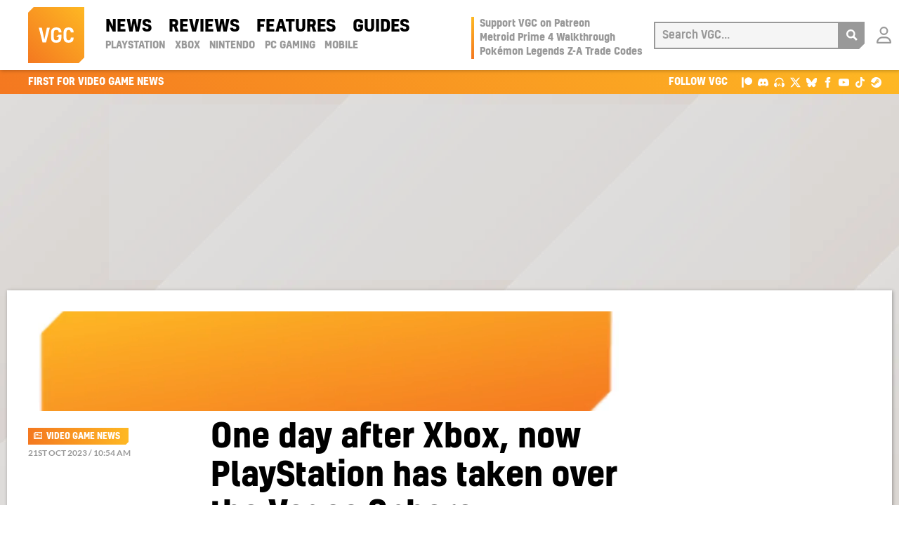

--- FILE ---
content_type: text/html
request_url: https://www.videogameschronicle.com/news/one-day-after-xbox-now-playstation-has-taken-over-the-vegas-sphere/
body_size: 23414
content:
<!doctype html><html lang=en-US> <!-- 

  __      _______  _____       __         _  _   _  _     ____        _            
  \ \    / / ____|/ ____|     / /        | || | | || |   |  _ \      | |           
   \ \  / / |  __| |         / /_____    | || |_| || |_  | |_) |_   _| |_ ___  ___ 
    \ \/ /| | |_ | |        < <______|   |__   _|__   _| |  _ <| | | | __/ _ \/ __|
     \  / | |__| | |____     \ \            | |    | |   | |_) | |_| | ||  __/\__ \
      \/   \_____|\_____|     \_\           |_|    |_|   |____/ \__, |\__\___||___/
                                                                 __/ |             
                                                                |___/              
  
  ~~~~~~~~~~~~~~~~~~~~~~~~~~~~~~~~~~~~~~~~~~~~~~~~~~~~~~~~~~~~~~~~~~~~~~~~~~~~~~~~~

   VGC was lovingly designed, carefully handbuilt, painstakingly optimised, and is
    expertly hosted; managed & administered by the team of geeks at 44 Bytes Ltd.

   Why not treat your website to this kind of love? Visit https://www.44bytes.net/

  ~~~~~~~~~~~~~~~~~~~~~~~~~~~~~~~~~~~~~~~~~~~~~~~~~~~~~~~~~~~~~~~~~~~~~~~~~~~~~~~~~

--><head><meta charset="utf-8"><meta http-equiv="x-ua-compatible" content="ie=edge"><meta name="viewport" content="width=device-width, initial-scale=1"><link rel=preload href=https://www.videogameschronicle.com/wp-content/themes/alpha/dist/fonts/kelson-bold.woff2 as=font type=font/woff2 crossorigin><link rel=preload href=https://www.videogameschronicle.com/wp-content/themes/alpha/dist/fonts/kelson-medium.woff2 as=font type=font/woff2 crossorigin><link rel=preload href=https://www.videogameschronicle.com/wp-content/themes/alpha/dist/fonts/lato-v23-latin-regular.woff2 as=font type=font/woff2 crossorigin><link rel=preload href=https://www.videogameschronicle.com/wp-content/themes/alpha/dist/fonts/lato-v23-latin-italic.woff2 as=font type=font/woff2 crossorigin><link rel=preload href=https://www.videogameschronicle.com/wp-content/themes/alpha/dist/fonts/lato-v23-latin-700.woff2 as=font type=font/woff2 crossorigin><link rel=preload href=https://www.videogameschronicle.com/wp-content/themes/alpha/dist/fonts/lato-v23-latin-700italic.woff2 as=font type=font/woff2 crossorigin><link rel=preload href=https://static.anonymised.io/light/loader.js as=script><link rel=preload href=https://boot.pbstck.com/v1/adm/d6da953d-84f4-46d0-bd39-946f2e690c35 as=script><link rel=preload href="https://btloader.com/tag?o=5684350990417920&upapi=true" as=script><link rel=preload href=https://cdn.privacy-mgmt.com/unified/wrapperMessagingWithoutDetection.js as=script><link rel=preload href="https://www.googletagmanager.com/gtag/js?id=G-0CPE0JFSCT" as=script><link rel=preload href="https://static.anonymised.io/light/bundle.js?v=0.3.17p" as=script><link rel=preconnect href=https://www.google-analytics.com crossorigin><link rel=preconnect href=https://www.googletagmanager.com crossorigin><link rel=dns-prefetch href=https://apikeys.civiccomputing.com><link rel=dns-prefetch href=https://count-server.sharethis.com><link rel=dns-prefetch href=https://disqus.com><link rel=dns-prefetch href=https://s.skimresources.com><link rel=dns-prefetch href=https://connect.facebook.net><title>One day after Xbox, now PlayStation has taken over the Vegas Sphere | VGC</title><link rel=canonical href=https://www.videogameschronicle.com/news/one-day-after-xbox-now-playstation-has-taken-over-the-vegas-sphere/ ><meta name="description" content="The venue reportedly charges $450,000 for the advertising space&#8230;"><meta property="og:type" content="article"><meta property="og:locale" content="en_US"><meta property="og:site_name" content="VGC"><meta property="og:title" content="One day after Xbox, now PlayStation has taken over the Vegas Sphere | VGC"><meta property="og:description" content="The venue reportedly charges $450,000 for the advertising space&#8230;"><meta property="og:url" content="https://www.videogameschronicle.com/news/one-day-after-xbox-now-playstation-has-taken-over-the-vegas-sphere/"><meta property="og:image" content="https://www.videogameschronicle.com/files/2023/10/Spider-Man-vegas-sphere.jpg"><meta property="og:image:width" content="1186"><meta property="og:image:height" content="659"><meta property="article:published_time" content="2023-10-21T09:54:43+00:00"><meta property="article:modified_time" content="2023-10-21T09:54:43+00:00"><meta name="twitter:card" content="summary_large_image"><meta name="twitter:site" content="@vgc_news"><meta name="twitter:title" content="One day after Xbox, now PlayStation has taken over the Vegas Sphere | VGC"><meta name="twitter:description" content="The venue reportedly charges $450,000 for the advertising space&#8230;"><meta name="twitter:image" content="https://www.videogameschronicle.com/files/2023/10/Spider-Man-vegas-sphere.jpg"> <script type=application/ld+json>{"@context":"https://schema.org","@graph":[{"@type":"WebSite","@id":"https://www.videogameschronicle.com/#/schema/WebSite","url":"https://www.videogameschronicle.com/","name":"VGC","alternateName":"Video Games Chronicle","description":"Best video game news first, plus reviews and guides","inLanguage":"en-US","potentialAction":{"@type":"SearchAction","target":{"@type":"EntryPoint","urlTemplate":"https://www.videogameschronicle.com/search/{search_term_string}/"},"query-input":"required name=search_term_string"},"publisher":{"@type":"Organization","@id":"https://www.videogameschronicle.com/#/schema/Organization","name":"Video Games Chronicle","url":"https://www.videogameschronicle.com/","sameAs":["https://www.facebook.com/vgchronicle/","https://twitter.com/vgc_news"],"logo":{"@type":"ImageObject","url":"https://www.videogameschronicle.com/files/2019/05/videogameschronicle-logo.png","contentUrl":"https://www.videogameschronicle.com/files/2019/05/videogameschronicle-logo.png","width":256,"height":256}}},{"@type":"WebPage","@id":"https://www.videogameschronicle.com/news/one-day-after-xbox-now-playstation-has-taken-over-the-vegas-sphere/","url":"https://www.videogameschronicle.com/news/one-day-after-xbox-now-playstation-has-taken-over-the-vegas-sphere/","name":"One day after Xbox, now PlayStation has taken over the Vegas Sphere | VGC","description":"The venue reportedly charges $450,000 for the advertising space&#8230;","inLanguage":"en-US","isPartOf":{"@id":"https://www.videogameschronicle.com/#/schema/WebSite"},"breadcrumb":{"@type":"BreadcrumbList","@id":"https://www.videogameschronicle.com/#/schema/BreadcrumbList","itemListElement":[{"@type":"ListItem","position":1,"item":"https://www.videogameschronicle.com/","name":"VGC"},{"@type":"ListItem","position":2,"item":"https:///category/news/","name":"Gaming News | VGC &#x2d; Video Games Chronicle"},{"@type":"ListItem","position":3,"name":"One day after Xbox, now PlayStation has taken over the Vegas Sphere"}]},"potentialAction":{"@type":"ReadAction","target":"https://www.videogameschronicle.com/news/one-day-after-xbox-now-playstation-has-taken-over-the-vegas-sphere/"},"datePublished":"2023-10-21T09:54:43+00:00","dateModified":"2023-10-21T09:54:43+00:00","author":{"@type":"Person","@id":"https://www.videogameschronicle.com/#/schema/Person/169f48fe94cae72facf2ae3f5cda5297","name":"Jordan Middler","description":"Jordan is a games journalist from Scotland, formerly of the BBC."}}]}</script> <script id=wpp-js src="https://www.videogameschronicle.com/wp-content/plugins/wordpress-popular-posts/assets/js/wpp.min.js?ver=7.3.6" data-sampling=1 data-sampling-rate=10 data-api-url=https://www.videogameschronicle.com/wp-json/wordpress-popular-posts data-post-id=161389 data-token=526fa8c4d7 data-lang=0 data-debug=0 type="8494aff813162aa0a64adf19-text/javascript"></script> <style id=wp-img-auto-sizes-contain-inline-css>img:is([sizes=auto i],[sizes^="auto," i]){contain-intrinsic-size:3000px 1500px}</style><style id=classic-theme-styles-inline-css>/*! This file is auto-generated */
.wp-block-button__link{color:#fff;background-color:#32373c;border-radius:9999px;box-shadow:none;text-decoration:none;padding:calc(.667em + 2px) calc(1.333em + 2px);font-size:1.125em}.wp-block-file__button{background:#32373c;color:#fff;text-decoration:none}</style><link rel=stylesheet href="/wp-content/plugins/gn-publisher/assets/css/gn-frontend-gnfollow.min.css?ver=1.5.25"><link rel=stylesheet href="/wp-content/plugins/patreon-connect/assets/css/app.css?ver=6.9"><link rel=stylesheet href=/wp-content/themes/alpha/dist/styles/frontend.395.css> <script defer src="/wp-includes/js/jquery/jquery.min.js?ver=3.7.1" id=jquery-core-js type="8494aff813162aa0a64adf19-text/javascript"></script>  <script defer src="/wp-includes/js/jquery/jquery-migrate.min.js?ver=3.4.1" id=jquery-migrate-js type="8494aff813162aa0a64adf19-text/javascript"></script> <script type=application/ld+json>{"@context":"https://schema.org","@type":"NewsArticle","headline":"One day after Xbox, now PlayStation has taken over the Vegas Sphere","datePublished":"2023-10-21T10:54:43+01:00","author":{"@type":"Person","name":"Jordan Middler","url":"https://www.videogameschronicle.com/author/jordan-middler/"},"publisher":{"@type":"Organization","name":"Video Games Chronicle","logo":{"@type":"ImageObject","url":"https://www.videogameschronicle.com/wp-content/themes/alpha/dist/images/vgc-logo-128x128.png","width":128,"height":128}},"image":{"@type":"ImageObject","url":"https://www.videogameschronicle.com/files/2023/10/Spider-Man-vegas-sphere-768x427.jpg","width":768,"height":427},"description":"The venue reportedly charges $450,000 for the advertising space "}</script><style>@font-face{font-family:'Libre Franklin Extra Bold';src:url('https://www.videogameschronicle.com/wp-content/plugins/patreon-connect/assets/fonts/librefranklin-extrabold-webfont.woff2') format('woff2'),
url('https://www.videogameschronicle.com/wp-content/plugins/patreon-connect/assets/fonts/librefranklin-extrabold-webfont.woff') format('woff');font-weight:bold}</style><meta name="onesignal" content="wordpress-plugin"> <script type="8494aff813162aa0a64adf19-text/javascript">window.OneSignalDeferred=window.OneSignalDeferred||[];OneSignalDeferred.push(function(OneSignal){var oneSignal_options={};window._oneSignalInitOptions=oneSignal_options;oneSignal_options['serviceWorkerParam']={scope:'/'};oneSignal_options['serviceWorkerPath']='OneSignalSDKWorker.js.php';OneSignal.Notifications.setDefaultUrl("https://www.videogameschronicle.com");oneSignal_options['wordpress']=true;oneSignal_options['appId']='86efca32-a0ac-42fe-91cb-d36363fcb5cb';oneSignal_options['allowLocalhostAsSecureOrigin']=true;oneSignal_options['welcomeNotification']={};oneSignal_options['welcomeNotification']['title']="";oneSignal_options['welcomeNotification']['message']="Success! You&#039;re now subscribed to notifications from VGC.";oneSignal_options['path']="https://www.videogameschronicle.com/wp-content/plugins/onesignal-free-web-push-notifications/sdk_files/";oneSignal_options['safari_web_id']="web.onesignal.auto.064b44a8-1dd7-4e10-9d87-452ef5b9c9dd";oneSignal_options['promptOptions']={};oneSignal_options['promptOptions']['actionMessage']="Get instant notifications of the latest Gaming News, Reviews and Features from VGC?";oneSignal_options['promptOptions']['acceptButtonText']="OK";oneSignal_options['promptOptions']['cancelButtonText']="No thanks";});function documentInitOneSignal(){var oneSignal_elements=document.getElementsByClassName("OneSignal-prompt");var oneSignalLinkClickHandler=function(event){OneSignal.Notifications.requestPermission();event.preventDefault();};for(var i=0;i<oneSignal_elements.length;i++)
oneSignal_elements[i].addEventListener('click',oneSignalLinkClickHandler,false);}
if(document.readyState==='complete'){documentInitOneSignal();}
else{window.addEventListener("load",function(event){documentInitOneSignal();});}</script> <link rel=stylesheet id=kumo-css href=https://kumo.network-n.com/dist/css/video-games-chronicle.css> <script type="8494aff813162aa0a64adf19-text/javascript">window.AdSlots=window.AdSlots||{cmd:[]};</script> <script async src=https://kumo.network-n.com/dist/app.js site=video-games-chronicle type="8494aff813162aa0a64adf19-text/javascript"></script> <link rel=apple-touch-icon sizes=180x180 href=https://www.videogameschronicle.com/wp-content/themes/alpha/dist/images/favicons/apple-touch-icon.png><link rel=icon type=image/png sizes=32x32 href=https://www.videogameschronicle.com/wp-content/themes/alpha/dist/images/favicons/favicon-32x32.png><link rel=icon type=image/png sizes=16x16 href=https://www.videogameschronicle.com/wp-content/themes/alpha/dist/images/favicons/favicon-16x16.png><link rel=manifest href=https://www.videogameschronicle.com/wp-content/themes/alpha/dist/images/favicons/manifest.json><link rel=mask-icon href=https://www.videogameschronicle.com/wp-content/themes/alpha/dist/images/favicons/safari-pinned-tab.svg color=#f47820><link rel="shortcut icon" href=https://www.videogameschronicle.com/wp-content/themes/alpha/dist/images/favicons/favicon.ico><meta name="msapplication-TileColor" content="#f47820"><meta name="msapplication-config" content="https://www.videogameschronicle.com/wp-content/themes/alpha/dist/images/browserconfig.xml"><meta name="theme-color" content="#f47820"><meta name="msvalidate.01" content="556BF7AEEF9B0075524097250A832BC9"> <script async src="https://www.googletagmanager.com/gtag/js?id=G-SQ4110M9MN" type="8494aff813162aa0a64adf19-text/javascript"></script> <script type="8494aff813162aa0a64adf19-text/javascript">window.dataLayer=window.dataLayer||[];function gtag(){dataLayer.push(arguments);}
gtag('js',new Date());gtag('config','G-SQ4110M9MN');</script> <meta property="mrf:sections" content="News"> <script type="8494aff813162aa0a64adf19-text/javascript">function e(e){var t=!(arguments.length>1&&void 0!==arguments[1])||arguments[1],c=document.createElement("script");c.src=e,t?c.type="module":(c.async=!0,c.type="text/javascript",c.setAttribute("nomodule",""));var n=document.getElementsByTagName("script")[0];n.parentNode.insertBefore(c,n)}function t(t,c,n){var a,o,r;null!==(a=t.marfeel)&&void 0!==a||(t.marfeel={}),null!==(o=(r=t.marfeel).cmd)&&void 0!==o||(r.cmd=[]),t.marfeel.config=n,t.marfeel.config.accountId=c;var i="https://sdk.mrf.io/statics";e("".concat(i,"/marfeel-sdk.js?id=").concat(c),!0),e("".concat(i,"/marfeel-sdk.es5.js?id=").concat(c),!1)}!function(e,c){var n=arguments.length>2&&void 0!==arguments[2]?arguments[2]:{};t(e,c,n)}(window,1426,{});</script>  <script defer data-domain=videogameschronicle.com event-visitor=Guest event-section=News event-author="Jordan Middler" src=https://plausible.44bytes.net/js/script.outbound-links.pageview-props.js type="8494aff813162aa0a64adf19-text/javascript"></script> <script type="8494aff813162aa0a64adf19-text/javascript">window.plausible=window.plausible||function(){(window.plausible.q=window.plausible.q||[]).push(arguments)}</script>  <script type="8494aff813162aa0a64adf19-text/javascript">(function(c,l,a,r,i,t,y){c[a]=c[a]||function(){(c[a].q=c[a].q||[]).push(arguments)};t=l.createElement(r);t.async=1;t.src="https://www.clarity.ms/tag/"+i;y=l.getElementsByTagName(r)[0];y.parentNode.insertBefore(t,y);})(window,document,"clarity","script","tngv0iej9g");</script> <style id=global-styles-inline-css>/*<![CDATA[*/:root{--wp--preset--aspect-ratio--square:1;--wp--preset--aspect-ratio--4-3:4/3;--wp--preset--aspect-ratio--3-4:3/4;--wp--preset--aspect-ratio--3-2:3/2;--wp--preset--aspect-ratio--2-3:2/3;--wp--preset--aspect-ratio--16-9:16/9;--wp--preset--aspect-ratio--9-16:9/16;--wp--preset--color--black:#000;--wp--preset--color--cyan-bluish-gray:#abb8c3;--wp--preset--color--white:#fff;--wp--preset--color--pale-pink:#f78da7;--wp--preset--color--vivid-red:#cf2e2e;--wp--preset--color--luminous-vivid-orange:#ff6900;--wp--preset--color--luminous-vivid-amber:#fcb900;--wp--preset--color--light-green-cyan:#7bdcb5;--wp--preset--color--vivid-green-cyan:#00d084;--wp--preset--color--pale-cyan-blue:#8ed1fc;--wp--preset--color--vivid-cyan-blue:#0693e3;--wp--preset--color--vivid-purple:#9b51e0;--wp--preset--gradient--vivid-cyan-blue-to-vivid-purple:linear-gradient(135deg,rgb(6,147,227) 0%,rgb(155,81,224) 100%);--wp--preset--gradient--light-green-cyan-to-vivid-green-cyan:linear-gradient(135deg,rgb(122,220,180) 0%,rgb(0,208,130) 100%);--wp--preset--gradient--luminous-vivid-amber-to-luminous-vivid-orange:linear-gradient(135deg,rgb(252,185,0) 0%,rgb(255,105,0) 100%);--wp--preset--gradient--luminous-vivid-orange-to-vivid-red:linear-gradient(135deg,rgb(255,105,0) 0%,rgb(207,46,46) 100%);--wp--preset--gradient--very-light-gray-to-cyan-bluish-gray:linear-gradient(135deg,rgb(238,238,238) 0%,rgb(169,184,195) 100%);--wp--preset--gradient--cool-to-warm-spectrum:linear-gradient(135deg,rgb(74,234,220) 0%,rgb(151,120,209) 20%,rgb(207,42,186) 40%,rgb(238,44,130) 60%,rgb(251,105,98) 80%,rgb(254,248,76) 100%);--wp--preset--gradient--blush-light-purple:linear-gradient(135deg,rgb(255,206,236) 0%,rgb(152,150,240) 100%);--wp--preset--gradient--blush-bordeaux:linear-gradient(135deg,rgb(254,205,165) 0%,rgb(254,45,45) 50%,rgb(107,0,62) 100%);--wp--preset--gradient--luminous-dusk:linear-gradient(135deg,rgb(255,203,112) 0%,rgb(199,81,192) 50%,rgb(65,88,208) 100%);--wp--preset--gradient--pale-ocean:linear-gradient(135deg,rgb(255,245,203) 0%,rgb(182,227,212) 50%,rgb(51,167,181) 100%);--wp--preset--gradient--electric-grass:linear-gradient(135deg,rgb(202,248,128) 0%,rgb(113,206,126) 100%);--wp--preset--gradient--midnight:linear-gradient(135deg,rgb(2,3,129) 0%,rgb(40,116,252) 100%);--wp--preset--font-size--small:13px;--wp--preset--font-size--medium:20px;--wp--preset--font-size--large:36px;--wp--preset--font-size--x-large:42px;--wp--preset--spacing--20:0.44rem;--wp--preset--spacing--30:0.67rem;--wp--preset--spacing--40:1rem;--wp--preset--spacing--50:1.5rem;--wp--preset--spacing--60:2.25rem;--wp--preset--spacing--70:3.38rem;--wp--preset--spacing--80:5.06rem;--wp--preset--shadow--natural:6px 6px 9px rgba(0, 0, 0, 0.2);--wp--preset--shadow--deep:12px 12px 50px rgba(0, 0, 0, 0.4);--wp--preset--shadow--sharp:6px 6px 0px rgba(0, 0, 0, 0.2);--wp--preset--shadow--outlined:6px 6px 0px -3px rgb(255, 255, 255), 6px 6px rgb(0, 0, 0);--wp--preset--shadow--crisp:6px 6px 0px rgb(0, 0, 0)}:where(.is-layout-flex){gap:0.5em}:where(.is-layout-grid){gap:0.5em}body .is-layout-flex{display:flex}.is-layout-flex{flex-wrap:wrap;align-items:center}.is-layout-flex>:is(*,div){margin:0}body .is-layout-grid{display:grid}.is-layout-grid>:is(*,div){margin:0}:where(.wp-block-columns.is-layout-flex){gap:2em}:where(.wp-block-columns.is-layout-grid){gap:2em}:where(.wp-block-post-template.is-layout-flex){gap:1.25em}:where(.wp-block-post-template.is-layout-grid){gap:1.25em}.has-black-color{color:var(--wp--preset--color--black) !important}.has-cyan-bluish-gray-color{color:var(--wp--preset--color--cyan-bluish-gray) !important}.has-white-color{color:var(--wp--preset--color--white) !important}.has-pale-pink-color{color:var(--wp--preset--color--pale-pink) !important}.has-vivid-red-color{color:var(--wp--preset--color--vivid-red) !important}.has-luminous-vivid-orange-color{color:var(--wp--preset--color--luminous-vivid-orange) !important}.has-luminous-vivid-amber-color{color:var(--wp--preset--color--luminous-vivid-amber) !important}.has-light-green-cyan-color{color:var(--wp--preset--color--light-green-cyan) !important}.has-vivid-green-cyan-color{color:var(--wp--preset--color--vivid-green-cyan) !important}.has-pale-cyan-blue-color{color:var(--wp--preset--color--pale-cyan-blue) !important}.has-vivid-cyan-blue-color{color:var(--wp--preset--color--vivid-cyan-blue) !important}.has-vivid-purple-color{color:var(--wp--preset--color--vivid-purple) !important}.has-black-background-color{background-color:var(--wp--preset--color--black) !important}.has-cyan-bluish-gray-background-color{background-color:var(--wp--preset--color--cyan-bluish-gray) !important}.has-white-background-color{background-color:var(--wp--preset--color--white) !important}.has-pale-pink-background-color{background-color:var(--wp--preset--color--pale-pink) !important}.has-vivid-red-background-color{background-color:var(--wp--preset--color--vivid-red) !important}.has-luminous-vivid-orange-background-color{background-color:var(--wp--preset--color--luminous-vivid-orange) !important}.has-luminous-vivid-amber-background-color{background-color:var(--wp--preset--color--luminous-vivid-amber) !important}.has-light-green-cyan-background-color{background-color:var(--wp--preset--color--light-green-cyan) !important}.has-vivid-green-cyan-background-color{background-color:var(--wp--preset--color--vivid-green-cyan) !important}.has-pale-cyan-blue-background-color{background-color:var(--wp--preset--color--pale-cyan-blue) !important}.has-vivid-cyan-blue-background-color{background-color:var(--wp--preset--color--vivid-cyan-blue) !important}.has-vivid-purple-background-color{background-color:var(--wp--preset--color--vivid-purple) !important}.has-black-border-color{border-color:var(--wp--preset--color--black) !important}.has-cyan-bluish-gray-border-color{border-color:var(--wp--preset--color--cyan-bluish-gray) !important}.has-white-border-color{border-color:var(--wp--preset--color--white) !important}.has-pale-pink-border-color{border-color:var(--wp--preset--color--pale-pink) !important}.has-vivid-red-border-color{border-color:var(--wp--preset--color--vivid-red) !important}.has-luminous-vivid-orange-border-color{border-color:var(--wp--preset--color--luminous-vivid-orange) !important}.has-luminous-vivid-amber-border-color{border-color:var(--wp--preset--color--luminous-vivid-amber) !important}.has-light-green-cyan-border-color{border-color:var(--wp--preset--color--light-green-cyan) !important}.has-vivid-green-cyan-border-color{border-color:var(--wp--preset--color--vivid-green-cyan) !important}.has-pale-cyan-blue-border-color{border-color:var(--wp--preset--color--pale-cyan-blue) !important}.has-vivid-cyan-blue-border-color{border-color:var(--wp--preset--color--vivid-cyan-blue) !important}.has-vivid-purple-border-color{border-color:var(--wp--preset--color--vivid-purple) !important}.has-vivid-cyan-blue-to-vivid-purple-gradient-background{background:var(--wp--preset--gradient--vivid-cyan-blue-to-vivid-purple) !important}.has-light-green-cyan-to-vivid-green-cyan-gradient-background{background:var(--wp--preset--gradient--light-green-cyan-to-vivid-green-cyan) !important}.has-luminous-vivid-amber-to-luminous-vivid-orange-gradient-background{background:var(--wp--preset--gradient--luminous-vivid-amber-to-luminous-vivid-orange) !important}.has-luminous-vivid-orange-to-vivid-red-gradient-background{background:var(--wp--preset--gradient--luminous-vivid-orange-to-vivid-red) !important}.has-very-light-gray-to-cyan-bluish-gray-gradient-background{background:var(--wp--preset--gradient--very-light-gray-to-cyan-bluish-gray) !important}.has-cool-to-warm-spectrum-gradient-background{background:var(--wp--preset--gradient--cool-to-warm-spectrum) !important}.has-blush-light-purple-gradient-background{background:var(--wp--preset--gradient--blush-light-purple) !important}.has-blush-bordeaux-gradient-background{background:var(--wp--preset--gradient--blush-bordeaux) !important}.has-luminous-dusk-gradient-background{background:var(--wp--preset--gradient--luminous-dusk) !important}.has-pale-ocean-gradient-background{background:var(--wp--preset--gradient--pale-ocean) !important}.has-electric-grass-gradient-background{background:var(--wp--preset--gradient--electric-grass) !important}.has-midnight-gradient-background{background:var(--wp--preset--gradient--midnight) !important}.has-small-font-size{font-size:var(--wp--preset--font-size--small) !important}.has-medium-font-size{font-size:var(--wp--preset--font-size--medium) !important}.has-large-font-size{font-size:var(--wp--preset--font-size--large) !important}.has-x-large-font-size{font-size:var(--wp--preset--font-size--x-large) !important}/*]]>*/</style></head><body class="wp-singular post-template-default single single-post postid-161389 single-format-standard wp-theme-alpha one-day-after-xbox-now-playstation-has-taken-over-the-vegas-sphere sidebar-primary"> <script type="8494aff813162aa0a64adf19-text/javascript">ad__source=["article"];ad__tags=["news","action","action-adventure","playstation","ps5"];ad__games=["marvels-spider-man-2","marvel-s-spider-man-miles-morales","marvel-s-spider-man"];</script> <div class=vgc-wrapper><header class=vgc-header><div class=vgc-header__container> <a href=https://www.videogameschronicle.com/ class=vgc-header__logo title=VGC><svg viewBox="0 0 208.49 208.49"><defs><style>.cls-1{fill:url(#linear-gradient)}.cls-2{fill:#fff}</style><linearGradient id="linear-gradient" x1="0.01" y1="208.49" x2="208.49" y2="0.01" gradientUnits="userSpaceOnUse"><stop offset=0 stop-color=#f47820 /><stop offset=1 stop-color=#feb823 /></linearGradient></defs><g id=l2><g id=l1><polygon class=cls-1 points="20.77 0 0 20.77 0 208.49 187.74 208.49 208.49 187.74 208.49 0 20.77 0"/><path class=cls-2 d=M50.83,76.69l9.54,43.9,9.55-43.9H80.76l-14.1,55.1H53.72l-14.1-55.1Z /><path class=cls-2 d=M168.87,113.36v1.3c-.15,11.64-5.79,18-18.44,18-13.38,0-18.73-7-18.73-19.74V95.71c0-12.87,5.42-19.89,18.73-19.89,12.36,0,18.36,6.3,18.36,18v.8h-10.7v-1c0-5.71-2.6-8.38-7.66-8.38-6.58,0-8.25,3.76-8.25,10.84v16.42c0,7.08,1.52,10.77,8.25,10.77,5.35,0,7.59-2.53,7.81-8.46v-1.44Z /><path class=cls-2 d=M123.7,94.26v-.57c-.07-11.72-6.14-17.87-19.16-17.87S85.16,82.4,85.16,95.64v17.43c0,12.8,5.64,19.59,19.24,19.59s19.23-6.22,19.23-19.16V102.65H113.22l-8.82,8.82h9.11v2.82c0,6.3-2.6,9.19-8.82,9.19-7.31,0-9.26-2.82-9.26-10.49V95.78c0-7.52,2.53-10.63,9.11-10.63,6.15,0,9,2.39,9,8.32v.79Z /></g></g></svg></a> <a href=#main-menu class=menu-toggle title=Menu aria-label="Open main menu"><svg viewBox="0 0 24 24"><path d="M4 22h-4v-4h4v4zm0-12h-4v4h4v-4zm0-8h-4v4h4v-4zm3 0v4h17v-4h-17zm0 12h17v-4h-17v4zm0 8h17v-4h-17v4z"/></svg><span class=sr-only>Open main menu</span></a><nav id=main-menu class=main-menu aria-label="Main menu"><div class=main-menu__wrapper><ul id=menu-header-nav-primary class=menu><li class="current-post-ancestor active current-post-parent menu-item menu-news"><a href=/category/news/ >News</a></li> <li class="menu-item menu-reviews"><a href=/category/review/ >Reviews</a></li> <li class="menu-item menu-features"><a href=/category/features/ >Features</a></li> <li class="menu-item menu-guides"><a href=/category/guide/ >Guides</a></li></ul><ul id=menu-header-nav-secondary class=menu><li class="menu-item menu-playstation"><a href=https://www.videogameschronicle.com/platforms/playstation/ >PlayStation</a></li> <li class="menu-item menu-xbox"><a href=https://www.videogameschronicle.com/platforms/xbox/ >Xbox</a></li> <li class="menu-item menu-nintendo"><a href=https://www.videogameschronicle.com/platforms/nintendo/ >Nintendo</a></li> <li class="menu-item menu-pc-gaming"><a href=https://www.videogameschronicle.com/platforms/pc/ >PC Gaming</a></li> <li class="menu-item menu-mobile"><a href=https://www.videogameschronicle.com/platforms/mobile/ >Mobile</a></li></ul><div class=mobile-only><ul class=menu> <li class=menu-item> <a href="https://www.videogameschronicle.com/patreon-flow/?patreon-login=yes&#038;patreon-final-redirect=https%3A%2F%2Fwww.videogameschronicle.com%2Fnews%2Fone-day-after-xbox-now-playstation-has-taken-over-the-vegas-sphere%2F" title="Login with Patreon"> Login </a> </li></ul></div></div></nav> <a href=# class=backdrop tabindex=-1 aria-hidden=true hidden></a><div class=vgc-header__trending><ul id=menu-header-trending class=menu><li class="menu-item menu-support-vgc-on-patreon"><a href=https://www.patreon.com/VideoGamesChronicle>Support VGC on Patreon</a></li> <li class="menu-item menu-metroid-prime-4-walkthrough"><a href=https://www.videogameschronicle.com/guide/metroid-prime-4-walkthrough-where-to-go-all-upgrades-and-collectibles-step-by-step-guide/ >Metroid Prime 4 Walkthrough</a></li> <li class="menu-item menu-pokemon-legends-z-a-trade-codes"><a href=https://www.videogameschronicle.com/guide/pokemon-legends-z-a-trade-codes/ >Pokémon Legends Z-A Trade Codes</a></li></ul></div> <a href=# title=Search class=nav-search><svg viewBox="0 0 24 24"><path d="M23.822 20.88l-6.353-6.354c.93-1.465 1.467-3.2 1.467-5.059.001-5.219-4.247-9.467-9.468-9.467s-9.468 4.248-9.468 9.468c0 5.221 4.247 9.469 9.468 9.469 1.768 0 3.421-.487 4.839-1.333l6.396 6.396 3.119-3.12zm-20.294-11.412c0-3.273 2.665-5.938 5.939-5.938 3.275 0 5.94 2.664 5.94 5.938 0 3.275-2.665 5.939-5.94 5.939-3.274 0-5.939-2.664-5.939-5.939z"/></svg></a><form role=search method=POST action=/ class=vgc-header__search> <a href=# title="Close search" class=vgc-header__search-close><svg viewBox="0 0 24 24"><path d="M24 20.188l-8.315-8.209 8.2-8.282-3.697-3.697-8.212 8.318-8.31-8.203-3.666 3.666 8.321 8.24-8.206 8.313 3.666 3.666 8.237-8.318 8.285 8.203z"/></svg></a><div> <label for=search>Search VGC</label> <input type=search placeholder="Search VGC..." autocomplete=off value name=s id=search></div> <button aria-label=Search><svg viewBox="0 0 24 24"><path d="M23.822 20.88l-6.353-6.354c.93-1.465 1.467-3.2 1.467-5.059.001-5.219-4.247-9.467-9.468-9.467s-9.468 4.248-9.468 9.468c0 5.221 4.247 9.469 9.468 9.469 1.768 0 3.421-.487 4.839-1.333l6.396 6.396 3.119-3.12zm-20.294-11.412c0-3.273 2.665-5.938 5.939-5.938 3.275 0 5.94 2.664 5.94 5.938 0 3.275-2.665 5.939-5.94 5.939-3.274 0-5.939-2.664-5.939-5.939z"/></svg></button></form> <a href="https://www.videogameschronicle.com/patreon-flow/?patreon-login=yes&#038;patreon-final-redirect=https%3A%2F%2Fwww.videogameschronicle.com%2Fnews%2Fone-day-after-xbox-now-playstation-has-taken-over-the-vegas-sphere%2F" class="vgc-header__login vgc-header__login--loggedout" title="Login with Patreon"> <span class="vgc-header__login-icon vgc-header__login-icon--default"></span> <span class="vgc-header__login-icon vgc-header__login-icon--hover"></span> <span class=sr-only>Login with Patreon</span> </a></div></header><div class=vgc-branding><div class=vgc-branding__container><span>First for Video Game News</span><ul> <li><span>Follow VGC</span></li> <li><a title="VGC Patreon" href=https://www.patreon.com/VideoGamesChronicle target=_blank rel=noopener><svg viewBox="0 -4.5 256 256"><path d="M45.1355837,0 L45.1355837,246.35001 L0,246.35001 L0,0 L45.1355837,0 Z M163.657111,0 C214.65668,0 256,41.3433196 256,92.3428889 C256,143.342458 214.65668,184.685778 163.657111,184.685778 C112.657542,184.685778 71.3142222,143.342458 71.3142222,92.3428889 C71.3142222,41.3433196 112.657542,0 163.657111,0 Z"></path></svg></a></li> <li><a title="VGC Discord" href=https://discord.gg/jjN4aU4FYV target=_blank rel=noopener><svg viewBox="0 -28.5 256 256"><path d="M216.856339,16.5966031 C200.285002,8.84328665 182.566144,3.2084988 164.041564,0 C161.766523,4.11318106 159.108624,9.64549908 157.276099,14.0464379 C137.583995,11.0849896 118.072967,11.0849896 98.7430163,14.0464379 C96.9108417,9.64549908 94.1925838,4.11318106 91.8971895,0 C73.3526068,3.2084988 55.6133949,8.86399117 39.0420583,16.6376612 C5.61752293,67.146514 -3.4433191,116.400813 1.08711069,164.955721 C23.2560196,181.510915 44.7403634,191.567697 65.8621325,198.148576 C71.0772151,190.971126 75.7283628,183.341335 79.7352139,175.300261 C72.104019,172.400575 64.7949724,168.822202 57.8887866,164.667963 C59.7209612,163.310589 61.5131304,161.891452 63.2445898,160.431257 C105.36741,180.133187 151.134928,180.133187 192.754523,160.431257 C194.506336,161.891452 196.298154,163.310589 198.110326,164.667963 C191.183787,168.842556 183.854737,172.420929 176.223542,175.320965 C180.230393,183.341335 184.861538,190.991831 190.096624,198.16893 C211.238746,191.588051 232.743023,181.531619 254.911949,164.955721 C260.227747,108.668201 245.831087,59.8662432 216.856339,16.5966031 Z M85.4738752,135.09489 C72.8290281,135.09489 62.4592217,123.290155 62.4592217,108.914901 C62.4592217,94.5396472 72.607595,82.7145587 85.4738752,82.7145587 C98.3405064,82.7145587 108.709962,94.5189427 108.488529,108.914901 C108.508531,123.290155 98.3405064,135.09489 85.4738752,135.09489 Z M170.525237,135.09489 C157.88039,135.09489 147.510584,123.290155 147.510584,108.914901 C147.510584,94.5396472 157.658606,82.7145587 170.525237,82.7145587 C183.391518,82.7145587 193.761324,94.5189427 193.539891,108.914901 C193.539891,123.290155 183.391518,135.09489 170.525237,135.09489 Z"></path></svg></a></li> <li><a title="VGC Podcast" href=https://lnk.to/VGC target=_blank rel=noopener><svg viewBox="0 0 24 24"><path d="M6 23v-11c-4.036 0-6 2.715-6 5.5 0 2.807 1.995 5.5 6 5.5zm18-5.5c0-2.785-1.964-5.5-6-5.5v11c4.005 0 6-2.693 6-5.5zm-12-13.522c-3.879-.008-6.861 2.349-7.743 6.195-.751.145-1.479.385-2.161.716.629-5.501 4.319-9.889 9.904-9.889 5.589 0 9.29 4.389 9.916 9.896-.684-.334-1.415-.575-2.169-.721-.881-3.85-3.867-6.205-7.747-6.197zm-1.151 16.712l.786-4.788.803 3.446c.079.353.569.393.703.053l.727-1.858.678 1.582c.113.262.468.303.637.072l.618-.84h1.199v-.737h-1.391c-.117 0-.229.056-.298.151l-.342.469-.779-1.813c-.13-.303-.562-.296-.683.011l-.616 1.576-.95-4.208c-.09-.398-.659-.375-.724.022l-.788 4.86-.805-2.993c-.09-.357-.595-.377-.709-.023l-.598 1.948h-1.317v.737h1.607c.133 0 .278-.108.315-.235l.298-1.008.906 3.607c.099.389.659.363.723-.031z"/></svg></a></li> <li><a title="VGC on X" href=https://x.com/VGC_News target=_blank rel=noopener><svg viewBox="0 0 16 16"><path d="M12.6.75h2.454l-5.36 6.142L16 15.25h-4.937l-3.867-5.07-4.425 5.07H.316l5.733-6.57L0 .75h5.063l3.495 4.633L12.601.75Zm-.86 13.028h1.36L4.323 2.145H2.865z"/></svg></a></li><li><a title="VGC on BlueSky" href=https://bsky.app/profile/videogameschronicle.com target=_blank rel=noopener><svg viewBox="0 -4 64 64"><path d="M13.873 3.805C21.21 9.332 29.103 20.537 32 26.55v15.882c0-.338-.13.044-.41.867-1.512 4.456-7.418 21.847-20.923 7.944-7.111-7.32-3.819-14.64 9.125-16.85-7.405 1.264-15.73-.825-18.014-9.015C1.12 23.022 0 8.51 0 6.55 0-3.268 8.579-.182 13.873 3.805zm36.254 0C42.79 9.332 34.897 20.537 32 26.55v15.882c0-.338.13.044.41.867 1.512 4.456 7.418 21.847 20.923 7.944 7.111-7.32 3.819-14.64-9.125-16.85 7.405 1.264 15.73-.825 18.014-9.015C62.88 23.022 64 8.51 64 6.55c0-9.818-8.578-6.732-13.873-2.745z"/></svg></a></li><li><a title="VGC on Facebook" href=https://www.facebook.com/vgchronicle/ target=_blank rel=noopener><svg viewBox="0 0 24 24"><path d="M9 8h-3v4h3v12h5v-12h3.642l.358-4h-4v-1.667c0-.955.192-1.333 1.115-1.333h2.885v-5h-3.808c-3.596 0-5.192 1.583-5.192 4.615v3.385z"/></svg></a></li> <li><a title="VGC on YouTube" href="https://www.youtube.com/c/VGC1981?sub_confirmation=1" target=_blank rel=noopener><svg viewBox="0 0 24 24"><path d="M9 15V8.26l6.48 3.38L9 15zm14.76-7.8a5.17 5.17 0 0 0-1-2.38 3.46 3.46 0 0 0-2.41-1C17 3.56 12 3.56 12 3.56s-5 0-8.4.24a3.46 3.46 0 0 0-2.41 1 5.17 5.17 0 0 0-.95 2.4A36.53 36.53 0 0 0 0 11.09v1.82a36.22 36.22 0 0 0 .24 3.88 5.17 5.17 0 0 0 1 2.38 4.08 4.08 0 0 0 2.65 1c1.92.18 8.16.24 8.16.24s5 0 8.4-.25a3.46 3.46 0 0 0 2.41-1 5.17 5.17 0 0 0 1-2.38 36.22 36.22 0 0 0 .14-3.87v-1.82a36.28 36.28 0 0 0-.24-3.89"/></svg></a></li> <li><a title="VGC on TikTok" href=https://www.tiktok.com/@vgc_news target=_blank rel=noopener><svg viewBox="0 0 2859 3333" shape-rendering=geometricPrecision text-rendering=geometricPrecision image-rendering=optimizeQuality fill-rule=evenodd clip-rule=evenodd><path d="M2081 0c55 473 319 755 778 785v532c-266 26-499-61-770-225v995c0 1264-1378 1659-1932 753-356-583-138-1606 1004-1647v561c-87 14-180 36-265 65-254 86-398 247-358 531 77 544 1075 705 992-358V1h551z"/></svg></a></li> <li><a title="VGC on Steam Curators" href=https://store.steampowered.com/news/group/42342144 target=_blank rel=noopener><svg viewBox="0 0 24 24"><path d="M24 12c0 6.627-5.373 12-12 12-5.782 0-10.608-4.091-11.744-9.537l4.764 2.003c.285 1.441 1.56 2.547 3.115 2.534 1.723-.017 3.105-1.414 3.116-3.129l.007-.003 3.602-2.684c2.304.024 4.14-1.833 4.14-4.091 0-2.26-1.834-4.093-4.093-4.093-2.234 0-4.048 1.791-4.09 4.015l-2.64 3.693c-.668-.014-1.269.169-1.791.51l-6.294-2.646c.708-5.953 5.765-10.572 11.908-10.572 6.627 0 12 5.373 12 12zm-16.577 5.477l-1.544-.649c.38.858 1.236 1.461 2.249 1.457 1.346-.012 2.422-1.11 2.41-2.455-.012-1.329-1.104-2.41-2.432-2.41-.287.001-.57.05-.86.16l1.542.648c.898.378 1.319 1.411.941 2.308-.376.896-1.409 1.318-2.306.941zm7.484-5.602c-1.533 0-2.781-1.249-2.781-2.782 0-1.534 1.248-2.782 2.781-2.782 1.534 0 2.781 1.248 2.781 2.782 0 1.533-1.247 2.782-2.781 2.782zm0-.682c1.159 0 2.1-.942 2.1-2.101 0-1.158-.94-2.102-2.1-2.102s-2.102.943-2.102 2.102c.001 1.159.943 2.101 2.102 2.101z"/></svg></a></li></ul></div></div><div class="vgc-layout advert__skin" id=page-wrapper><div class="advert advert--leaderboard" id=nn_lb1></div><div class="vgc-layout__document vgc-layout__document--sidebar" role=document><main class=vgc-layout__main role=main><div class=house-patreon-full><a href=https://www.videogameschronicle.com/support-vgc-direct/ target=_blank rel=noopener><video width=100% height=auto autoplay loop muted playsinline><source src="/wp-content/themes/alpha/dist/images/promos/horizontal.mp4#t=0.001" type=video/mp4></video></a></div><article class="post-161389 post type-post status-publish format-standard has-post-thumbnail hentry category-news"><header class="post__header post__header--default"><div class=post__header-main><h1> One day after Xbox, now PlayStation has taken over the Vegas Sphere</h1><p>The venue reportedly charges $450,000 for the advertising space</p></div><aside class=post__header-extras><div><div class=post__header-tags> <a class=vgc-tag href=/category/news/ ><svg viewBox="0 0 24 24"><path d=M7,16H20v1H7Zm13-3H7v1H20Zm0-6H15V8h5Zm0,3H15v1h5ZM3,2V19.2a.51.51,0,1,1-1,0V4H0V20a2,2,0,0,0,2,2H22a2,2,0,0,0,2-2V2ZM22,19H5V4H22ZM13,7H7v4h6Z /></svg>Video Game News</a></div><div class=post__header-meta> <time datetime=2023-10-21T10:54:43+01:00>21st Oct 2023 / 10:54 am</time></div></div><div class=post__header-byline><div class=author-byline> <span>Posted by</span> <span class=h4><a href=https://www.videogameschronicle.com/author/jordan-middler/ title="Posts by Jordan Middler" rel=author>Jordan Middler</a></span></div></div></aside></header><figure class=post__featured-image><div class=bytes-image><div class=bytes-image__container><img alt="One day after Xbox, now PlayStation has taken over the Vegas Sphere" class="bytes-image__img bytes-image__img--crop-center" src=/files/2023/10/Spider-Man-vegas-sphere-320x178.jpg srcset="/files/2023/10/Spider-Man-vegas-sphere-320x178.jpg 320w, /files/2023/10/Spider-Man-vegas-sphere-480x267.jpg 480w, /files/2023/10/Spider-Man-vegas-sphere-768x427.jpg 768w, /files/2023/10/Spider-Man-vegas-sphere-1024x569.jpg 1024w" sizes="(max-width: 767px) calc(100vw - 20px), (max-width: 991px) calc(100vw - 30px), (max-width: 1259px) 625px, 885px"></div></div><div class="vgc-post__ident vgc-header__ident"></div></figure><div class=post__content><div class=post__content-main><div id=content_body class=post__content-body><p>PlayStation has taken over the Las Vegas Sphere, a day after Xbox used the venue to paint the Nevada skyline green.</p><p>The venue, which is an 18,600-seat entertainment arena, features 580,000 sq ft of LED surrounding the building. According to a <a target=_blank rel=noopener class=link-external href="https://news3lv.com/news/local/the-worlds-most-unique-billboard-the-hefty-price-tag-to-advertise-on-the-vegas-sphere#:~:text=A%20one%2Dday%20campaign%20will,at%20UNLV's%20Lee%20Business%20School.">pitch deck</a> for the venue, a one-day advertising campaign on the Vegas Sphere costs roughly $450,000.</p><div class=adcontainer><div class="advert advert--player" id=nn_player></div></div><p><a class=link-relationship title="Platforms &gt; PlayStation [11,411 articles]" href=https://www.videogameschronicle.com/platforms/playstation/ >PlayStation</a>’s Sphere ad showed an up-close look at Peter Parker&#8217;s <a class=link-relationship title="Games &gt; Marvel&#039;s Spider-Man [418 articles]" href=https://www.videogameschronicle.com/games/marvels-spider-man/ >Spider-Man</a>, Miles Morales&#8217; Spider-Man, and Venom, followed by a shot of the cover art.</p><p><a class=link-relationship title="Companies &gt; Xbox Game Studios (Microsoft) [3,724 articles]" href=https://www.videogameschronicle.com/companies/microsoft/ >Microsoft</a> ran an <a class=link-internal href=https://www.videogameschronicle.com/news/xbox-ends-its-big-week-by-taking-over-the-las-vegas-sphere/ >Xbox advertisement on Las Vegas’s new Sphere venue on Thursday</a>, filling the city skyline with its own spherical logo.</p><div class=vgc-embed><div class=entry-content-asset><blockquote class=twitter-tweet data-width=500 data-dnt=true><p lang=en dir=ltr>Two Spideys have taken over <a href="https://twitter.com/SphereVegas?ref_src=twsrc%5Etfw">@SphereVegas</a>.<br> <br>Marvel’s <a href="https://twitter.com/hashtag/SpiderMan2PS5?src=hash&amp;ref_src=twsrc%5Etfw">#SpiderMan2PS5</a> is out now on PS5. <a href="https://twitter.com/hashtag/BeGreaterTogether?src=hash&amp;ref_src=twsrc%5Etfw">#BeGreaterTogether</a> <a href=https://t.co/dIrcr9LK4R>pic.twitter.com/dIrcr9LK4R</a></p>&mdash; PlayStation (@PlayStation) <a href="https://twitter.com/PlayStation/status/1715623702933782612?ref_src=twsrc%5Etfw">October 21, 2023</a></blockquote><script async src=https://platform.twitter.com/widgets.js charset=utf-8 type="8494aff813162aa0a64adf19-text/javascript"></script></div></div><div class="adcontainer adcontainer--mobile"><div class="advert advert--inline-mobile-mpu" id=nn_mobile_mpu1></div></div><div class="adcontainer adcontainer--desktop"><div class="advert advert--inline-desktop-mpu" id=nn_mpu4></div></div><p>Released on Friday exclusively for <a class=link-relationship title="Platforms &gt; PlayStation 5 [8,440 articles]" href=https://www.videogameschronicle.com/platforms/playstation/ps5/ >PS5</a>, <a class=link-relationship title="Games &gt; Marvel’s Spider-Man 2 [207 articles]" href=https://www.videogameschronicle.com/games/marvels-spider-man-2/ >Spider-Man 2</a> continues the story <a class=link-relationship title="Companies &gt; Insomniac Games [341 articles]" href=https://www.videogameschronicle.com/companies/sony/insomniac-games/ >Insomniac Games</a> began with 2018’s Spider-Man and its 2020 spin-off <a class=link-relationship title="Games &gt; Marvel&#039;s Spider-Man: Miles Morales [215 articles]" href=https://www.videogameschronicle.com/games/marvels-spider-man-miles-morales/ >Spider-Man: Miles Morales</a>.</p><p>Peter Parker and Miles Morales both take centre stage in the new game, with players swapping between the two Spider-Men as they team up to battle villains including Venom, Lizard and Kraven the Hunter.</p><p>The Spider-Man 2 review embargo lifted on Monday and critics have heaped praise on the title, <a class=link-internal href=https://www.videogameschronicle.com/news/spider-man-2-is-insomniacs-joint-highest-rated-game-according-to-metacritic/ >making it one of Insomniac’s highest rated games to date</a>.</p><div class="adcontainer adcontainer--mobile"><div class="advert advert--inline-mobile-mpu" id=nn_mobile_mpu2></div></div><div class="adcontainer adcontainer--desktop"><div class="advert advert--inline-desktop-mpu" id=nn_mpu5></div></div><p>“Marvel Spider-Man 2 is an incredibly confident sequel and one of 2023&#8217;s best games,” <a class=link-internal href=https://www.videogameschronicle.com/review/spider-man-2/ target=_blank rel=noopener>according to VGC’s 5-star review</a>.</p><div id=signoff class=signoff><svg viewBox="0 0 208.49 208.49"><defs><style>.cls-1{fill:url(#linear-gradient)}.cls-2{fill:#fff}</style><linearGradient id="linear-gradient" x1="0.01" y1="208.49" x2="208.49" y2="0.01" gradientUnits="userSpaceOnUse"><stop offset=0 stop-color=#f47820 /><stop offset=1 stop-color=#feb823 /></linearGradient></defs><g id=l2><g id=l1><polygon class=cls-1 points="20.77 0 0 20.77 0 208.49 187.74 208.49 208.49 187.74 208.49 0 20.77 0"/><path class=cls-2 d=M50.83,76.69l9.54,43.9,9.55-43.9H80.76l-14.1,55.1H53.72l-14.1-55.1Z /><path class=cls-2 d=M168.87,113.36v1.3c-.15,11.64-5.79,18-18.44,18-13.38,0-18.73-7-18.73-19.74V95.71c0-12.87,5.42-19.89,18.73-19.89,12.36,0,18.36,6.3,18.36,18v.8h-10.7v-1c0-5.71-2.6-8.38-7.66-8.38-6.58,0-8.25,3.76-8.25,10.84v16.42c0,7.08,1.52,10.77,8.25,10.77,5.35,0,7.59-2.53,7.81-8.46v-1.44Z /><path class=cls-2 d=M123.7,94.26v-.57c-.07-11.72-6.14-17.87-19.16-17.87S85.16,82.4,85.16,95.64v17.43c0,12.8,5.64,19.59,19.24,19.59s19.23-6.22,19.23-19.16V102.65H113.22l-8.82,8.82h9.11v2.82c0,6.3-2.6,9.19-8.82,9.19-7.31,0-9.26-2.82-9.26-10.49V95.78c0-7.52,2.53-10.63,9.11-10.63,6.15,0,9,2.39,9,8.32v.79Z /></g></g></svg></div></div></div><aside class=post__content-extras><div class=vgc-comments__indicator><a href=#comments><svg viewBox="0 0 24 24"><path d="M12 1c-6.338 0-12 4.226-12 10.007 0 2.05.739 4.063 2.047 5.625.055 1.83-1.023 4.456-1.993 6.368 2.602-.47 6.301-1.508 7.978-2.536 9.236 2.247 15.968-3.405 15.968-9.457 0-5.812-5.701-10.007-12-10.007zm-5 11.5c-.829 0-1.5-.671-1.5-1.5s.671-1.5 1.5-1.5 1.5.671 1.5 1.5-.671 1.5-1.5 1.5zm5 0c-.829 0-1.5-.671-1.5-1.5s.671-1.5 1.5-1.5 1.5.671 1.5 1.5-.671 1.5-1.5 1.5zm5 0c-.828 0-1.5-.671-1.5-1.5s.672-1.5 1.5-1.5c.829 0 1.5.671 1.5 1.5s-.671 1.5-1.5 1.5z"/></svg>19 Comments</a></div><div class=vgc-socialshare style="padding-top: 10px; padding-bottom: 30px;"><div data-url=https://vgc.news/news/one-day-after-xbox-now-playstation-has-taken-over-the-vegas-sphere/ data-network=twitter class=st-custom-button title="Share this on Twitter"><svg viewBox="0 0 16 16"><path d="M12.6.75h2.454l-5.36 6.142L16 15.25h-4.937l-3.867-5.07-4.425 5.07H.316l5.733-6.57L0 .75h5.063l3.495 4.633L12.601.75Zm-.86 13.028h1.36L4.323 2.145H2.865z"/></svg></div><div data-url=https://vgc.news/news/one-day-after-xbox-now-playstation-has-taken-over-the-vegas-sphere/ data-network=facebook class=st-custom-button title="Share this on Facebook"><svg viewBox="0 0 24 24"><path d="M9 8h-3v4h3v12h5v-12h3.642l.358-4h-4v-1.667c0-.955.192-1.333 1.115-1.333h2.885v-5h-3.808c-3.596 0-5.192 1.583-5.192 4.615v3.385z"/></svg></div><div data-url=https://vgc.news/news/one-day-after-xbox-now-playstation-has-taken-over-the-vegas-sphere/ data-network=reddit class=st-custom-button title="Share this on Reddit"><svg viewBox="0 0 24 24"><path d="M24 11.779c0-1.459-1.192-2.645-2.657-2.645-.715 0-1.363.286-1.84.746-1.81-1.191-4.259-1.949-6.971-2.046l1.483-4.669 4.016.941-.006.058c0 1.193.975 2.163 2.174 2.163 1.198 0 2.172-.97 2.172-2.163s-.975-2.164-2.172-2.164c-.92 0-1.704.574-2.021 1.379l-4.329-1.015c-.189-.046-.381.063-.44.249l-1.654 5.207c-2.838.034-5.409.798-7.3 2.025-.474-.438-1.103-.712-1.799-.712-1.465 0-2.656 1.187-2.656 2.646 0 .97.533 1.811 1.317 2.271-.052.282-.086.567-.086.857 0 3.911 4.808 7.093 10.719 7.093s10.72-3.182 10.72-7.093c0-.274-.029-.544-.075-.81.832-.447 1.405-1.312 1.405-2.318zm-17.224 1.816c0-.868.71-1.575 1.582-1.575.872 0 1.581.707 1.581 1.575s-.709 1.574-1.581 1.574-1.582-.706-1.582-1.574zm9.061 4.669c-.797.793-2.048 1.179-3.824 1.179l-.013-.003-.013.003c-1.777 0-3.028-.386-3.824-1.179-.145-.144-.145-.379 0-.523.145-.145.381-.145.526 0 .65.647 1.729.961 3.298.961l.013.003.013-.003c1.569 0 2.648-.315 3.298-.962.145-.145.381-.144.526 0 .145.145.145.379 0 .524zm-.189-3.095c-.872 0-1.581-.706-1.581-1.574 0-.868.709-1.575 1.581-1.575s1.581.707 1.581 1.575-.709 1.574-1.581 1.574z"/></svg></div><div data-url=https://vgc.news/news/one-day-after-xbox-now-playstation-has-taken-over-the-vegas-sphere/ data-network=email class=st-custom-button title="Share this by email"><svg viewBox="0 0 24 24"><path d="M0 3v18h24v-18h-24zm21.518 2l-9.518 7.713-9.518-7.713h19.036zm-19.518 14v-11.817l10 8.104 10-8.104v11.817h-20z"/></svg></div></div><h6>Related VGC Reviews</h6><div class="vgc-listing vgc-listing--related vgc-listing--relatedreviews"><article class="vgc-post vgc-post--post vgc-post--featured vgc-post--review"><div class=vgc-post__info><span class=headline><a href=https://www.videogameschronicle.com/review/spider-man-2/ >Review: Spider-Man 2 is undoubtedly one of the best superhero games ever</a></span><div class=meta><span class="score score-5" title="Score: 5 Stars"><svg viewBox="0 0 24 24"><path d="M12 .587l3.668 7.568 8.332 1.151-6.064 5.828 1.48 8.279-7.416-3.967-7.417 3.967 1.481-8.279-6.064-5.828 8.332-1.151z"/></svg><svg viewBox="0 0 24 24"><path d="M12 .587l3.668 7.568 8.332 1.151-6.064 5.828 1.48 8.279-7.416-3.967-7.417 3.967 1.481-8.279-6.064-5.828 8.332-1.151z"/></svg><svg viewBox="0 0 24 24"><path d="M12 .587l3.668 7.568 8.332 1.151-6.064 5.828 1.48 8.279-7.416-3.967-7.417 3.967 1.481-8.279-6.064-5.828 8.332-1.151z"/></svg><svg viewBox="0 0 24 24"><path d="M12 .587l3.668 7.568 8.332 1.151-6.064 5.828 1.48 8.279-7.416-3.967-7.417 3.967 1.481-8.279-6.064-5.828 8.332-1.151z"/></svg><svg viewBox="0 0 24 24"><path d="M12 .587l3.668 7.568 8.332 1.151-6.064 5.828 1.48 8.279-7.416-3.967-7.417 3.967 1.481-8.279-6.064-5.828 8.332-1.151z"/></svg></span></div></div></article></div><span class=h6>Related VGC Content</span><div class="vgc-listing vgc-listing--related"><article class="vgc-post vgc-post--post vgc-post--standard vgc-post--news"><div class=vgc-post__info><span class=headline><a href=https://www.videogameschronicle.com/news/sony-ai-patent-will-see-playstation-games-play-themselves-when-players-are-stuck/ >Sony AI patent will see PlayStation games play themselves when players are stuck</a></span><div class=meta><span class=datestamp><time datetime=2026-01-06T09:52:54+00:00>1 week ago</time></span></div></div></article><article class="vgc-post vgc-post--post vgc-post--featured vgc-post--features"><div class=vgc-post__info><span class=headline><a href=https://www.videogameschronicle.com/features/2026-wolverine/ >After success with Spider-Man, how will Insomniac handle Wolverine&#8217;s shift to gorier, less open-world gameplay?</a></span><div class=meta><span class=datestamp><time datetime=2025-12-26T14:00:27+00:00>2 weeks ago</time></span></div></div></article></div><div class="advert advert--sky1" id=nn_sky1></div></aside></div><footer class=post__footer><div class=post__footer-main><div class=affiliate-notice><p>We sometimes publish affiliate links on VGC. For more information read our <a href=/about-us/#affiliate>affiliate linking policy</a>.</p></div></div><div class=post__footer-extras><div class=vgc-socialshare><div data-url=https://vgc.news/news/one-day-after-xbox-now-playstation-has-taken-over-the-vegas-sphere/ data-network=twitter class=st-custom-button title="Share this on Twitter"><svg viewBox="0 0 16 16"><path d="M12.6.75h2.454l-5.36 6.142L16 15.25h-4.937l-3.867-5.07-4.425 5.07H.316l5.733-6.57L0 .75h5.063l3.495 4.633L12.601.75Zm-.86 13.028h1.36L4.323 2.145H2.865z"/></svg></div><div data-url=https://vgc.news/news/one-day-after-xbox-now-playstation-has-taken-over-the-vegas-sphere/ data-network=facebook class=st-custom-button title="Share this on Facebook"><svg viewBox="0 0 24 24"><path d="M9 8h-3v4h3v12h5v-12h3.642l.358-4h-4v-1.667c0-.955.192-1.333 1.115-1.333h2.885v-5h-3.808c-3.596 0-5.192 1.583-5.192 4.615v3.385z"/></svg></div><div data-url=https://vgc.news/news/one-day-after-xbox-now-playstation-has-taken-over-the-vegas-sphere/ data-network=reddit class=st-custom-button title="Share this on Reddit"><svg viewBox="0 0 24 24"><path d="M24 11.779c0-1.459-1.192-2.645-2.657-2.645-.715 0-1.363.286-1.84.746-1.81-1.191-4.259-1.949-6.971-2.046l1.483-4.669 4.016.941-.006.058c0 1.193.975 2.163 2.174 2.163 1.198 0 2.172-.97 2.172-2.163s-.975-2.164-2.172-2.164c-.92 0-1.704.574-2.021 1.379l-4.329-1.015c-.189-.046-.381.063-.44.249l-1.654 5.207c-2.838.034-5.409.798-7.3 2.025-.474-.438-1.103-.712-1.799-.712-1.465 0-2.656 1.187-2.656 2.646 0 .97.533 1.811 1.317 2.271-.052.282-.086.567-.086.857 0 3.911 4.808 7.093 10.719 7.093s10.72-3.182 10.72-7.093c0-.274-.029-.544-.075-.81.832-.447 1.405-1.312 1.405-2.318zm-17.224 1.816c0-.868.71-1.575 1.582-1.575.872 0 1.581.707 1.581 1.575s-.709 1.574-1.581 1.574-1.582-.706-1.582-1.574zm9.061 4.669c-.797.793-2.048 1.179-3.824 1.179l-.013-.003-.013.003c-1.777 0-3.028-.386-3.824-1.179-.145-.144-.145-.379 0-.523.145-.145.381-.145.526 0 .65.647 1.729.961 3.298.961l.013.003.013-.003c1.569 0 2.648-.315 3.298-.962.145-.145.381-.144.526 0 .145.145.145.379 0 .524zm-.189-3.095c-.872 0-1.581-.706-1.581-1.574 0-.868.709-1.575 1.581-1.575s1.581.707 1.581 1.575-.709 1.574-1.581 1.574z"/></svg></div><div data-url=https://vgc.news/news/one-day-after-xbox-now-playstation-has-taken-over-the-vegas-sphere/ data-network=email class=st-custom-button title="Share this by email"><svg viewBox="0 0 24 24"><path d="M0 3v18h24v-18h-24zm21.518 2l-9.518 7.713-9.518-7.713h19.036zm-19.518 14v-11.817l10 8.104 10-8.104v11.817h-20z"/></svg></div></div></div></footer><footer class="post__footer post__footer--expanded"><div class=post__footer-main><ul class=post__tags><li><a href=https://www.videogameschronicle.com/people/bryan-intihar/ ><svg viewBox="0 0 24 24"><path d=M12,2A5,5,0,1,1,7,7,5,5,0,0,1,12,2Zm0-2a7,7,0,1,0,7,7A7,7,0,0,0,12,0Zm6.37,13.35a9.07,9.07,0,0,1-1.66,1.3,12.8,12.8,0,0,1,5,7.35H2.3a12.35,12.35,0,0,1,5-7.36,9.12,9.12,0,0,1-1.66-1.31A14.7,14.7,0,0,0,0,24H24A15,15,0,0,0,18.37,13.35Z /></svg>Bryan Intihar</a></li><li><a href=https://www.videogameschronicle.com/people/ryan-smith/ ><svg viewBox="0 0 24 24"><path d=M12,2A5,5,0,1,1,7,7,5,5,0,0,1,12,2Zm0-2a7,7,0,1,0,7,7A7,7,0,0,0,12,0Zm6.37,13.35a9.07,9.07,0,0,1-1.66,1.3,12.8,12.8,0,0,1,5,7.35H2.3a12.35,12.35,0,0,1,5-7.36,9.12,9.12,0,0,1-1.66-1.31A14.7,14.7,0,0,0,0,24H24A15,15,0,0,0,18.37,13.35Z /></svg>Ryan Smith</a></li><li><a href=https://www.videogameschronicle.com/people/john-paesano/ ><svg viewBox="0 0 24 24"><path d=M12,2A5,5,0,1,1,7,7,5,5,0,0,1,12,2Zm0-2a7,7,0,1,0,7,7A7,7,0,0,0,12,0Zm6.37,13.35a9.07,9.07,0,0,1-1.66,1.3,12.8,12.8,0,0,1,5,7.35H2.3a12.35,12.35,0,0,1,5-7.36,9.12,9.12,0,0,1-1.66-1.31A14.7,14.7,0,0,0,0,24H24A15,15,0,0,0,18.37,13.35Z /></svg>John Paesano</a></li><li><a href=https://www.videogameschronicle.com/companies/sony/insomniac-games/ ><svg viewBox="0 0 24 24"><path d=M21,22h2v2H1V22H3V0H21ZM11,19H9v4h2Zm4,0H13v4h2ZM19,2H5V22H7V17H17v5h2ZM7,13H9v2H7Zm4,0h2v2H11Zm4,0h2v2H15ZM7,10H9v2H7Zm4,0h2v2H11Zm4,0h2v2H15ZM7,7H9V9H7Zm4,0h2V9H11Zm4,0h2V9H15ZM7,4H9V6H7Zm4,0h2V6H11Zm4,0h2V6H15Z /></svg>Insomniac Games</a></li><li><a href=https://www.videogameschronicle.com/genres/action/action-adventure/ ><svg viewBox="0 0 24 24"><path d="M0 1v22h24v-22h-24zm4 20h-2v-2h2v2zm0-4h-2v-2h2v2zm0-4h-2v-2h2v2zm0-4h-2v-2h2v2zm0-4h-2v-2h2v2zm14 16h-12v-8h12v8zm0-10h-12v-8h12v8zm4 10h-2v-2h2v2zm0-4h-2v-2h2v2zm0-4h-2v-2h2v2zm0-4h-2v-2h2v2zm0-4h-2v-2h2v2z"/></svg>Action Adventure</a></li><li><a href=https://www.videogameschronicle.com/companies/microsoft/ ><svg viewBox="0 0 24 24"><path d=M21,22h2v2H1V22H3V0H21ZM11,19H9v4h2Zm4,0H13v4h2ZM19,2H5V22H7V17H17v5h2ZM7,13H9v2H7Zm4,0h2v2H11Zm4,0h2v2H15ZM7,10H9v2H7Zm4,0h2v2H11Zm4,0h2v2H15ZM7,7H9V9H7Zm4,0h2V9H11Zm4,0h2V9H15ZM7,4H9V6H7Zm4,0h2V6H11Zm4,0h2V6H15Z /></svg>Xbox Game Studios (Microsoft)</a></li><li><a href=https://www.videogameschronicle.com/platforms/playstation/ps5/ ><svg viewBox="0 0 24 24"><path d="M19.46 7.594c2.21 5.602 2.54 8.12 2.54 9.123 0 .797-.299.866-.525.664-2.932-2.607-3.57-3.38-5.858-3.38h-7.233c-2.282 0-2.895.746-5.858 3.381-.228.201-.526.13-.526-.665 0-1.003.33-3.522 2.541-9.123.639-1.616 1.763-1.88 2.771-1.361 3.068 1.581 6.498 1.482 9.377 0 1.002-.518 2.129-.263 2.771 1.361zm-1.836-3.594c-.656 0-1.298.17-1.852.456-2.397 1.235-5.146 1.236-7.544 0-.554-.286-1.196-.456-1.852-.456-1.403 0-2.873.777-3.695 2.86-1.736 4.396-2.681 7.794-2.681 9.857 0 1.586.56 2.59 1.749 3.178.143.071.297.105.449.105.243 0 .483-.087.672-.255l3.109-2.745c.558-.494 1.044-1.004 2.404-1.004h7.232c1.36 0 1.847.51 2.404 1.004l3.109 2.745c.191.168.432.255.674.255.153 0 .307-.034.449-.105 1.189-.588 1.749-1.592 1.749-3.179 0-2.062-.945-5.461-2.68-9.856-.822-2.083-2.293-2.86-3.696-2.86zm-2.874 5.75c.414 0 .75.335.75.75s-.336.75-.75.75-.75-.335-.75-.75.336-.75.75-.75zm1.75 3.25c-.414 0-.75-.335-.75-.75s.336-.75.75-.75.75.335.75.75-.336.75-.75.75zm0-3.531c-.414 0-.75-.335-.75-.75s.336-.75.75-.75.75.335.75.75-.336.75-.75.75zm1.734 1.781c-.414 0-.75-.335-.75-.75s.336-.75.75-.75.75.335.75.75-.336.75-.75.75zm-10.734-2.25c.827 0 1.5.673 1.5 1.5s-.673 1.5-1.5 1.5-1.5-.673-1.5-1.5.673-1.5 1.5-1.5zm0-1c-1.381 0-2.5 1.119-2.5 2.5s1.119 2.5 2.5 2.5 2.5-1.119 2.5-2.5-1.119-2.5-2.5-2.5zm4.5 0c-.553 0-1 .448-1 1s.447 1 1 1 1-.448 1-1-.447-1-1-1z"/></svg>PlayStation 5</a></li></ul><div class=author-excerpt><div class=author-excerpt__details><div class=author-excerpt__headings><span class=h4><a href=https://www.videogameschronicle.com/author/jordan-middler/ title="Posts by Jordan Middler" rel=author>Jordan Middler</a></span> <span class=h5>Staff writer</span></div><div class=author-excerpt__social><p><a href=https://www.twitter.com/@JordanMiddler rel=noopener target=_blank class=twitter>@JordanMiddler</a></p></div><div class=author-excerpt__description><p>Jordan is a games journalist from Scotland, formerly of the BBC.</p></div></div></div></div><div class=post__footer-extras><div class="vgc-listing vgc-listing--related"><article class="vgc-post vgc-post--games vgc-post--object"><div class=vgc-post__info><span class=headline><a href=https://www.videogameschronicle.com/games/marvels-spider-man-2/ >Marvel’s Spider-Man 2</a></span><div class=meta><span class=counts>207 articles</span></div></div></article></div></div></footer><div class="vgc-productsblock vgc-productsblock--posts"><div class=vgc-productslist><div class=vgc-productlisting><div class="vgc-product vgc-product--software_game"><figure class=vgc-product__image><img class=lazyload data-srcset="/files/2023/06/spider-man-2-ps5-box-1-160x207.jpg 160w, /files/2023/06/spider-man-2-ps5-box-1-320x414.jpg 320w" data-sizes=auto></figure><div class=vgc-product__info><span class=headline>Marvel’s Spider-Man 2</span><div class=links><a class="product-link product-link--amazon" data-region=GB href="https://www.amazon.co.uk/dp/B0C7WMBJ3Z?tag=vgc0d-21&linkCode=ogi&th=1&psc=1" target=_blank><img class=retailer src=https://www.videogameschronicle.com/wp-content/themes/alpha/dist/images/retailers/amazon.png><span class=price>£34</span><span class="price price--discounted">£69.99</span></a><a class="product-link product-link--amazon" data-region=US href="https://www.amazon.com/dp/B0C7WNMCSC?tag=vgc0b9-20&linkCode=ogi&th=1&psc=1" target=_blank><img class=retailer src=https://www.videogameschronicle.com/wp-content/themes/alpha/dist/images/retailers/amazon.png><span class=price>$44.41</span><span class="price price--discounted">$69.99</span></a><a class="product-link product-link--gamestop" data-region=US href=https://www.gamestop.com/video-games/products/marvels-spider-man-2/20006017.html target=_blank><img class=retailer src=https://www.videogameschronicle.com/wp-content/themes/alpha/dist/images/retailers/gamestop.png><span class=price>$69.99</span></a><a class="product-link product-link--game" data-region=GB href=https://www.game.co.uk/en/marvels-spider-man-2-2914933 target=_blank><img class=retailer src=https://www.videogameschronicle.com/wp-content/themes/alpha/dist/images/retailers/game.png><span class=price>£69.99</span></a><a class="product-link product-link--bestbuy" data-region=US href="https://www.bestbuy.com/site/marvels-spider-man-2-ps5-launch-edition-playstation-5/6548298.p?skuId=6548298" target=_blank><img class=retailer src=https://www.videogameschronicle.com/wp-content/themes/alpha/dist/images/retailers/bestbuy.png><span class=price>$69.99</span></a></div></div></div></div></div><div class=vgc-productslist><div class=vgc-productlisting><div class="vgc-product vgc-product--hardware_addon"><figure class=vgc-product__image><img class=lazyload data-srcset="/files/2023/05/61uj8qkuXTL._AC_SX679_-160x68.jpg 160w, /files/2023/05/61uj8qkuXTL._AC_SX679_-320x136.jpg 320w" data-sizes=auto></figure><div class=vgc-product__info><span class=headline>PlayStation VR2</span><div class=links><a class="product-link product-link--amazon" data-region=US href="https://www.amazon.com/dp/B0C1QJ6VHY?tag=vgc0b9-20&linkCode=ogi&th=1&psc=1" target=_blank><img class=retailer src=https://www.videogameschronicle.com/wp-content/themes/alpha/dist/images/retailers/amazon.png><span class=price>$399.99</span></a><a class="product-link product-link--amazon" data-region=GB href="https://www.amazon.co.uk/dp/B0BX9H2JLB?tag=vgc0d-21&linkCode=ogi&th=1&psc=1" target=_blank><img class=retailer src=https://www.videogameschronicle.com/wp-content/themes/alpha/dist/images/retailers/amazon.png><span class=price>£439.99</span></a><a class="product-link product-link--game" data-region=GB href=https://www.game.co.uk/en/playstation-vr2-2908345 target=_blank><img class=retailer src=https://www.videogameschronicle.com/wp-content/themes/alpha/dist/images/retailers/game.png><span class=price>£529.99</span></a><a class="product-link product-link--bestbuy" data-region=US href="https://www.bestbuy.com/site/playstation-vr2/6542114.p?skuId=6542114" target=_blank><img class=retailer src=https://www.videogameschronicle.com/wp-content/themes/alpha/dist/images/retailers/bestbuy.png><span class=price>$549.99</span></a></div></div></div></div></div><div class=affiliate-notice>Some external links on this page are affiliate links, if you click on our affiliate links and make a purchase we might receive a commission.</div></div></article></main><aside class=vgc-layout__sidebar role=complementary><div class="advert advert--mpu1" id=nn_mpu1></div><section><span class=h3>Popular Now on VGC</span><div class="vgc-listing vgc-listing--popular"><article class="vgc-post vgc-post--post vgc-post--standard vgc-post--news"><div class=vgc-post__prefix>1</div><div class=vgc-post__info><span class=headline><a href=https://www.videogameschronicle.com/news/meta-has-closed-several-studios-including-splosion-man-studio-twisted-pixel-and-asgard-wraths-sanzaru-games/ >Meta has closed several studios, including ‘Splosion Man studio Twisted Pixel and Asgard Wrath’s Sanzaru Games</a></span></div></article><article class="vgc-post vgc-post--post vgc-post--standard vgc-post--news"><div class=vgc-post__prefix>2</div><div class=vgc-post__info><span class=headline><a href=https://www.videogameschronicle.com/news/as-anthem-shuts-down-the-games-executive-producer-has-released-a-nearly-four-hour-post-mortem/ >As Anthem shuts down, the game’s executive producer has released a nearly four-hour post-mortem</a></span></div></article><article class="vgc-post vgc-post--post vgc-post--standard vgc-post--news"><div class=vgc-post__prefix>3</div><div class=vgc-post__info><span class=headline><a href=https://www.videogameschronicle.com/news/ubisoft-hits-the-division-and-avatar-studio-massive-entertainment-with-layoffs/ >Ubisoft hits The Division and Avatar studio, Massive Entertainment, with layoffs</a></span></div></article><article class="vgc-post vgc-post--post vgc-post--standard vgc-post--news"><div class=vgc-post__prefix>4</div><div class=vgc-post__info><span class=headline><a href=https://www.videogameschronicle.com/news/persona-30th-anniversary-site-quietly-mentions-the-next-chapter-for-the-series/ >Persona 30th anniversary site quietly mentions ‘the next chapter for the series’</a></span></div></article><article class="vgc-post vgc-post--post vgc-post--standard vgc-post--news"><div class=vgc-post__prefix>5</div><div class=vgc-post__info><span class=headline><a href=https://www.videogameschronicle.com/news/former-xbox-executive-larry-major-nelson-hryb-says-hes-been-laid-off-from-unity-after-18-months/ >Former Xbox executive Larry ‘Major Nelson’ Hryb says he’s been laid off from Unity after 18 months</a></span></div></article><div class=house-patreon-mini><a href=https://www.videogameschronicle.com/support-vgc-direct/ target=_blank rel=noopener><video width=100% height=auto autoplay loop muted playsinline><source src="/wp-content/themes/alpha/dist/images/promos/threehundred.mp4#t=0.001" type=video/mp4></video></a></div></div></section><section class=vgc-podcast-promo><a href=https://lnk.to/VGC target=_blank rel=noopener><img src=/wp-content/themes/alpha/dist/images/vgc-podcast.png></a></section><div class="advert advert--mpu2" id=nn_mpu2></div></aside><div class=vgc-layout__adbreak><div class="advert advert--horizontal-adbreak" id=nn_lb3></div></div><div class="vgc-layout__promos vgc-layout__promos--"> <span class=h5>More <a href=/category/news/ >Video Game News</a></span><div class="vgc-listing vgc-listing--promos"><article class="vgc-post vgc-post--post vgc-post--standard vgc-post--news"><div class=vgc-post__media><a title="Pokemon recreates American Psycho with Quagsire for new ad" href=https://www.videogameschronicle.com/news/pokemon-recreates-american-psycho-with-quagsire-for-new-ad/ ><div class="bytes-image fixtp"><figure class=bytes-image__container><img alt="Pokemon recreates American Psycho with Quagsire for new ad" class="bytes-image__img bytes-image__img--crop-center fixvh lazyload" data-srcset="/files/2023/10/Amercian-Psycho-320x180.jpg 320w, /files/2023/10/Amercian-Psycho-480x270.jpg 480w, /files/2023/10/Amercian-Psycho-768x432.jpg 768w, /files/2023/10/Amercian-Psycho-1024x576.jpg 1024w, /files/2023/10/Amercian-Psycho-1280x720.jpg 1280w, /files/2023/10/Amercian-Psycho-1440x810.jpg 1440w, /files/2023/10/Amercian-Psycho.jpg 1920w" data-sizes=auto></figure><div class=vgc-post__ident></div><div class=vgc-post__count title="3 Comments"><svg viewBox="0 0 24 24"><path d="M12 1c-6.338 0-12 4.226-12 10.007 0 2.05.739 4.063 2.047 5.625.055 1.83-1.023 4.456-1.993 6.368 2.602-.47 6.301-1.508 7.978-2.536 9.236 2.247 15.968-3.405 15.968-9.457 0-5.812-5.701-10.007-12-10.007zm-5 11.5c-.829 0-1.5-.671-1.5-1.5s.671-1.5 1.5-1.5 1.5.671 1.5 1.5-.671 1.5-1.5 1.5zm5 0c-.829 0-1.5-.671-1.5-1.5s.671-1.5 1.5-1.5 1.5.671 1.5 1.5-.671 1.5-1.5 1.5zm5 0c-.828 0-1.5-.671-1.5-1.5s.672-1.5 1.5-1.5c.829 0 1.5.671 1.5 1.5s-.671 1.5-1.5 1.5z"/></svg><span>3</span></div></div></a></div><div class=vgc-post__info><span class=headline><a href=https://www.videogameschronicle.com/news/pokemon-recreates-american-psycho-with-quagsire-for-new-ad/ >Pokemon recreates American Psycho with Quagsire for new ad</a></span><div class=strapline>"This is on Pokemon's *official* TikTok. That is insane lol."</div><div class=meta><span class=datestamp><time datetime=2023-10-21T13:46:50+01:00>2 years ago</time></span><span class=comments><a href=https://www.videogameschronicle.com/news/pokemon-recreates-american-psycho-with-quagsire-for-new-ad/#comments>3 Comments</a></span></div></div></article><article class="vgc-post vgc-post--post vgc-post--standard vgc-post--news"><div class=vgc-post__media><a title="Digital Eclipse&#8217;s Disney Afternoon Collection retro compilation has been rated for Switch and Switch 2" href=https://www.videogameschronicle.com/news/digital-eclipses-disney-afternoon-collection-retro-compilation-has-been-rated-for-switch-and-switch-2/ ><div class="bytes-image fixtp"><figure class=bytes-image__container><img alt="Digital Eclipse&#8217;s Disney Afternoon Collection retro compilation has been rated for Switch and Switch 2" class="bytes-image__img bytes-image__img--crop-center fixvh lazyload" data-srcset="/files/2026/01/disney-afternoon-collection-320x180.jpg 320w, /files/2026/01/disney-afternoon-collection-480x270.jpg 480w, /files/2026/01/disney-afternoon-collection-768x432.jpg 768w, /files/2026/01/disney-afternoon-collection-1024x576.jpg 1024w, /files/2026/01/disney-afternoon-collection-1280x720.jpg 1280w, /files/2026/01/disney-afternoon-collection-1440x810.jpg 1440w, /files/2026/01/disney-afternoon-collection.jpg 1920w" data-sizes=auto></figure><div class=vgc-post__ident></div></div></a></div><div class=vgc-post__info><span class=headline><a href=https://www.videogameschronicle.com/news/digital-eclipses-disney-afternoon-collection-retro-compilation-has-been-rated-for-switch-and-switch-2/ >Digital Eclipse&#8217;s Disney Afternoon Collection retro compilation has been rated for Switch and Switch 2</a></span><div class=strapline>The six-game NES bundle was previously only released on PlayStation, Xbox and PC</div><div class=meta><span class=datestamp><time datetime=2026-01-14T15:41:38+00:00>58 minutes ago</time></span></div></div></article><article class="vgc-post vgc-post--post vgc-post--standard vgc-post--news"><div class=vgc-post__media><a title="Forza Horizon 6&#8217;s release date may have been revealed early by an in-game ad" href=https://www.videogameschronicle.com/news/forza-horizon-6s-release-date-may-have-been-revealed-early-by-an-in-game-ad/ ><div class="bytes-image fixtp"><figure class=bytes-image__container><img alt="Forza Horizon 6&#8217;s release date may have been revealed early by an in-game ad" class="bytes-image__img bytes-image__img--crop-center fixvh lazyload" data-srcset="/files/2025/09/forza-horizon-6-320x181.jpg 320w, /files/2025/09/forza-horizon-6-480x271.jpg 480w, /files/2025/09/forza-horizon-6-768x433.jpg 768w, /files/2025/09/forza-horizon-6-1024x578.jpg 1024w, /files/2025/09/forza-horizon-6-1280x722.jpg 1280w, /files/2025/09/forza-horizon-6-1440x813.jpg 1440w, /files/2025/09/forza-horizon-6-1920x1084.jpg 1920w, /files/2025/09/forza-horizon-6-2560x1445.jpg 2560w" data-sizes=auto></figure><div class=vgc-post__ident></div></div></a></div><div class=vgc-post__info><span class=headline><a href=https://www.videogameschronicle.com/news/forza-horizon-6s-release-date-may-have-been-revealed-early-by-an-in-game-ad/ >Forza Horizon 6&#8217;s release date may have been revealed early by an in-game ad</a></span><div class=strapline>An Xbox Developer Direct is set to show the game in action next week</div><div class=meta><span class=datestamp><time datetime=2026-01-14T14:52:33+00:00>1 hour ago</time></span></div></div></article><article class="vgc-post vgc-post--post vgc-post--standard vgc-post--news"><div class=vgc-post__media><a title="EA fixes EA FC issue which saw players carry the ball with their hands" href=https://www.videogameschronicle.com/news/ea-fixes-ea-fc-issue-which-saw-players-carry-the-ball-with-their-hands/ ><div class="bytes-image fixtp"><figure class=bytes-image__container><img alt="EA fixes EA FC issue which saw players carry the ball with their hands" class="bytes-image__img bytes-image__img--crop-center fixvh lazyload" data-srcset="/files/2023/10/EA-FC-CALF-DRIBBLE-320x180.jpg 320w, /files/2023/10/EA-FC-CALF-DRIBBLE-480x270.jpg 480w, /files/2023/10/EA-FC-CALF-DRIBBLE-768x432.jpg 768w, /files/2023/10/EA-FC-CALF-DRIBBLE-1024x576.jpg 1024w, /files/2023/10/EA-FC-CALF-DRIBBLE-1280x720.jpg 1280w, /files/2023/10/EA-FC-CALF-DRIBBLE-1440x810.jpg 1440w, /files/2023/10/EA-FC-CALF-DRIBBLE.jpg 1920w" data-sizes=auto></figure><div class=vgc-post__ident></div></div></a></div><div class=vgc-post__info><span class=headline><a href=https://www.videogameschronicle.com/news/ea-fixes-ea-fc-issue-which-saw-players-carry-the-ball-with-their-hands/ >EA fixes EA FC issue which saw players carry the ball with their hands</a></span><div class=strapline>Clips of the offending glitch have flooded social media</div><div class=meta><span class=datestamp><time datetime=2023-10-21T09:57:42+01:00>2 years ago</time></span></div></div></article></div></div><aside class="vgc-layout__main vgc-layout__main--secondary" role=complementary><section id=comments class=comments><div class=vgc-comments__container><div class=community-notice>By commenting on this article you agree to adhere to VGC’s <a href=https://www.videogameschronicle.com/blog/introducing-the-vgc-community-code-of-conduct/ target=_blank>community guidelines</a>.</div><div class=name-setup-notice><p><strong>Join the conversation!</strong></p><p>Already a patron? Click the button below to log in with Patreon. Not a member yet? Visit our Patreon <a href=https://www.patreon.com/VideoGamesChronicle target=_blank>page</a> to become a patron and get access to community discussions and other exclusive benefits.</p></div><div class=vgc-comments__patreon-button><a href="https://www.videogameschronicle.com/patreon-flow/?patreon-login=yes&patreon-final-redirect=https%3A%2F%2Fwww.videogameschronicle.com%2Fnews%2Fone-day-after-xbox-now-playstation-has-taken-over-the-vegas-sphere%2F" class=ptrn-button><img src=/wp-content/themes/alpha/dist/images/vgc-patreon-login.png alt="Login with Patreon"></a></div><ol class=comment-list>		<li id=comment-69229 class="comment even thread-even depth-1 parent"><article id=div-comment-69229 class=comment-body><footer class=comment-meta><div class="comment-author vcard"> <img alt src='https://secure.gravatar.com/avatar/15d39ccd28c6f152d9d9e2b60f728562a1ff81dae8eddd919c222c25a1a963d0?s=32&#038;d=mm&#038;r=g' srcset='https://secure.gravatar.com/avatar/15d39ccd28c6f152d9d9e2b60f728562a1ff81dae8eddd919c222c25a1a963d0?s=64&#038;d=mm&#038;r=g 2x' class='avatar avatar-32 photo' height=32 width=32 decoding=async>		<b class=fn>taternuggets</b> <span class=says>says:</span></div><div class=comment-metadata> <a href=/news/one-day-after-xbox-now-playstation-has-taken-over-the-vegas-sphere/#comment-69229><time datetime=2023-10-21T06:49:12+01:00>21st October 2023 at 6:49 am</time></a></div></footer><div class=comment-content><p>Has Playstation ever had an original thought or do they always copy Xbox?</p></div><div class=reply><a rel=nofollow class=comment-reply-login href="https://www.videogameschronicle.com/patreon-flow/?patreon-login=yes&#038;patreon-final-redirect=https%3A%2F%2Fwww.videogameschronicle.com%2Fnews%2Fone-day-after-xbox-now-playstation-has-taken-over-the-vegas-sphere%2F">Log in to Reply</a></div></article><ol class=children> <li id=comment-69235 class="comment odd alt depth-2"><article id=div-comment-69235 class=comment-body><footer class=comment-meta><div class="comment-author vcard"> <img alt src='https://secure.gravatar.com/avatar/15d39ccd28c6f152d9d9e2b60f728562a1ff81dae8eddd919c222c25a1a963d0?s=32&#038;d=mm&#038;r=g' srcset='https://secure.gravatar.com/avatar/15d39ccd28c6f152d9d9e2b60f728562a1ff81dae8eddd919c222c25a1a963d0?s=64&#038;d=mm&#038;r=g 2x' class='avatar avatar-32 photo' height=32 width=32 decoding=async>		<b class=fn>taternuggets</b> <span class=says>says:</span></div><div class=comment-metadata> <a href=/news/one-day-after-xbox-now-playstation-has-taken-over-the-vegas-sphere/#comment-69235><time datetime=2023-10-21T08:12:08+01:00>21st October 2023 at 8:12 am</time></a></div></footer><div class=comment-content><p>sure looks like it</p></div><div class=reply><a rel=nofollow class=comment-reply-login href="https://www.videogameschronicle.com/patreon-flow/?patreon-login=yes&#038;patreon-final-redirect=https%3A%2F%2Fwww.videogameschronicle.com%2Fnews%2Fone-day-after-xbox-now-playstation-has-taken-over-the-vegas-sphere%2F">Log in to Reply</a></div></article> </li> <li id=comment-69249 class="comment even depth-2"><article id=div-comment-69249 class=comment-body><footer class=comment-meta><div class="comment-author vcard"> <img alt src='https://secure.gravatar.com/avatar/704b0a59f055c2a85f8e81b754338a37adfb1334f2207ac94251ccc352bbd408?s=32&#038;d=mm&#038;r=g' srcset='https://secure.gravatar.com/avatar/704b0a59f055c2a85f8e81b754338a37adfb1334f2207ac94251ccc352bbd408?s=64&#038;d=mm&#038;r=g 2x' class='avatar avatar-32 photo' height=32 width=32 decoding=async>		<b class=fn>delta520</b> <span class=says>says:</span></div><div class=comment-metadata> <a href=/news/one-day-after-xbox-now-playstation-has-taken-over-the-vegas-sphere/#comment-69249><time datetime=2023-10-21T09:46:38+01:00>21st October 2023 at 9:46 am</time></a></div></footer><div class=comment-content><p>When was Xbox released again?</p></div><div class=reply><a rel=nofollow class=comment-reply-login href="https://www.videogameschronicle.com/patreon-flow/?patreon-login=yes&#038;patreon-final-redirect=https%3A%2F%2Fwww.videogameschronicle.com%2Fnews%2Fone-day-after-xbox-now-playstation-has-taken-over-the-vegas-sphere%2F">Log in to Reply</a></div></article> </li> <li id=comment-69252 class="comment odd alt depth-2 parent"><article id=div-comment-69252 class=comment-body><footer class=comment-meta><div class="comment-author vcard"> <img alt src='https://secure.gravatar.com/avatar/6061578406ed6ce55008fd7cb32d3248a40467987fc81631c02905eb6a46644b?s=32&#038;d=mm&#038;r=g' srcset='https://secure.gravatar.com/avatar/6061578406ed6ce55008fd7cb32d3248a40467987fc81631c02905eb6a46644b?s=64&#038;d=mm&#038;r=g 2x' class='avatar avatar-32 photo' height=32 width=32 loading=lazy decoding=async>		<b class=fn>las_olas</b> <span class=says>says:</span></div><div class=comment-metadata> <a href=/news/one-day-after-xbox-now-playstation-has-taken-over-the-vegas-sphere/#comment-69252><time datetime=2023-10-21T09:51:05+01:00>21st October 2023 at 9:51 am</time></a></div></footer><div class=comment-content><p>Total ignorance&#8230; you don&#8217;t just react in one day by throwing a video up on that screen, it takes planning, coordination and scheduling in advance&#8230; not to mention, the game released when? That&#8217;s right, yesterday, the same day the video played, it&#8217;s not rocket science to understand why</p></div><div class=reply><a rel=nofollow class=comment-reply-login href="https://www.videogameschronicle.com/patreon-flow/?patreon-login=yes&#038;patreon-final-redirect=https%3A%2F%2Fwww.videogameschronicle.com%2Fnews%2Fone-day-after-xbox-now-playstation-has-taken-over-the-vegas-sphere%2F">Log in to Reply</a></div></article><ol class=children> <li id=comment-69253 class="comment even depth-3 parent"><article id=div-comment-69253 class=comment-body><footer class=comment-meta><div class="comment-author vcard"> <img alt src='https://secure.gravatar.com/avatar/15d39ccd28c6f152d9d9e2b60f728562a1ff81dae8eddd919c222c25a1a963d0?s=32&#038;d=mm&#038;r=g' srcset='https://secure.gravatar.com/avatar/15d39ccd28c6f152d9d9e2b60f728562a1ff81dae8eddd919c222c25a1a963d0?s=64&#038;d=mm&#038;r=g 2x' class='avatar avatar-32 photo' height=32 width=32 loading=lazy decoding=async>		<b class=fn>taternuggets</b> <span class=says>says:</span></div><div class=comment-metadata> <a href=/news/one-day-after-xbox-now-playstation-has-taken-over-the-vegas-sphere/#comment-69253><time datetime=2023-10-21T10:18:52+01:00>21st October 2023 at 10:18 am</time></a></div></footer><div class=comment-content><p>Ahh so you agree Xbox likely played theirs yesterday to  upstage playstation?   Pretty hilarious.    I&#8217;d expect a lot more of the same.   Xbox entirely usurped sony&#8217;s marketing campaign for a freaking laugh.</p></div><div class=reply><a rel=nofollow class=comment-reply-login href="https://www.videogameschronicle.com/patreon-flow/?patreon-login=yes&#038;patreon-final-redirect=https%3A%2F%2Fwww.videogameschronicle.com%2Fnews%2Fone-day-after-xbox-now-playstation-has-taken-over-the-vegas-sphere%2F">Log in to Reply</a></div></article><ol class=children> <li id=comment-69254 class="comment odd alt depth-4 parent"><article id=div-comment-69254 class=comment-body><footer class=comment-meta><div class="comment-author vcard"> <img alt src='https://secure.gravatar.com/avatar/6061578406ed6ce55008fd7cb32d3248a40467987fc81631c02905eb6a46644b?s=32&#038;d=mm&#038;r=g' srcset='https://secure.gravatar.com/avatar/6061578406ed6ce55008fd7cb32d3248a40467987fc81631c02905eb6a46644b?s=64&#038;d=mm&#038;r=g 2x' class='avatar avatar-32 photo' height=32 width=32 loading=lazy decoding=async>		<b class=fn>las_olas</b> <span class=says>says:</span></div><div class=comment-metadata> <a href=/news/one-day-after-xbox-now-playstation-has-taken-over-the-vegas-sphere/#comment-69254><time datetime=2023-10-21T10:40:47+01:00>21st October 2023 at 10:40 am</time></a></div></footer><div class=comment-content><p>I was right&#8230; total console tribalist ignorance. As someone who has worked in the media industry for over two decades, it&#8217;s common knowledge how putting a video on a screen of that caliber has to be booked way in advance (often months in advance) if you want it to display on a certain date&#8230; files have to be submitted, tested for compliance and all that, especially a screen of that unique nature&#8230; I&#8217;ve delivered, first hand, entire Fortnite campaign videos for Epic to be displayed on the main Times Square screen, so I kinda know what I&#8217;m talking about here, but all you&#8217;ll see still is trivial console war nonsense</p></div><div class=reply><a rel=nofollow class=comment-reply-login href="https://www.videogameschronicle.com/patreon-flow/?patreon-login=yes&#038;patreon-final-redirect=https%3A%2F%2Fwww.videogameschronicle.com%2Fnews%2Fone-day-after-xbox-now-playstation-has-taken-over-the-vegas-sphere%2F">Log in to Reply</a></div></article><ol class=children> <li id=comment-69261 class="comment even depth-5"><article id=div-comment-69261 class=comment-body><footer class=comment-meta><div class="comment-author vcard"> <img alt src='https://secure.gravatar.com/avatar/15d39ccd28c6f152d9d9e2b60f728562a1ff81dae8eddd919c222c25a1a963d0?s=32&#038;d=mm&#038;r=g' srcset='https://secure.gravatar.com/avatar/15d39ccd28c6f152d9d9e2b60f728562a1ff81dae8eddd919c222c25a1a963d0?s=64&#038;d=mm&#038;r=g 2x' class='avatar avatar-32 photo' height=32 width=32 loading=lazy decoding=async>		<b class=fn>taternuggets</b> <span class=says>says:</span></div><div class=comment-metadata> <a href=/news/one-day-after-xbox-now-playstation-has-taken-over-the-vegas-sphere/#comment-69261><time datetime=2023-10-21T11:25:14+01:00>21st October 2023 at 11:25 am</time></a></div></footer><div class=comment-content><p>Did you want to fax me a resume there, you fragile little monkey?</p></div></article> </li> <li id=comment-69355 class="comment odd alt depth-5"><article id=div-comment-69355 class=comment-body><footer class=comment-meta><div class="comment-author vcard"> <img alt src='https://secure.gravatar.com/avatar/36ae691a4d8fc0207a28f905d872d79dca7e7b104d8586e382886ce8d80f6f8a?s=32&#038;d=mm&#038;r=g' srcset='https://secure.gravatar.com/avatar/36ae691a4d8fc0207a28f905d872d79dca7e7b104d8586e382886ce8d80f6f8a?s=64&#038;d=mm&#038;r=g 2x' class='avatar avatar-32 photo' height=32 width=32 loading=lazy decoding=async>		<b class=fn>primalxconvoy</b> <span class=says>says:</span></div><div class=comment-metadata> <a href=/news/one-day-after-xbox-now-playstation-has-taken-over-the-vegas-sphere/#comment-69355><time datetime=2023-10-22T17:26:26+01:00>22nd October 2023 at 5:26 pm</time></a></div></footer><div class=comment-content><p>&#8220;Downvote, report &#038; block&#8221; them.  Don&#8217;t reply.  Don&#8217;t feed the trolls.</p></div></article> </li></ol> </li></ol> </li></ol> </li> <li id=comment-69268 class="comment even depth-2"><article id=div-comment-69268 class=comment-body><footer class=comment-meta><div class="comment-author vcard"> <img alt src='https://secure.gravatar.com/avatar/3f017663f060607b7c43fde495e3290627be71f2abdb985df41951609daaef11?s=32&#038;d=mm&#038;r=g' srcset='https://secure.gravatar.com/avatar/3f017663f060607b7c43fde495e3290627be71f2abdb985df41951609daaef11?s=64&#038;d=mm&#038;r=g 2x' class='avatar avatar-32 photo' height=32 width=32 loading=lazy decoding=async>		<b class=fn>Terry Sazio</b> <span class=says>says:</span></div><div class=comment-metadata> <a href=/news/one-day-after-xbox-now-playstation-has-taken-over-the-vegas-sphere/#comment-69268><time datetime=2023-10-21T16:15:03+01:00>21st October 2023 at 4:15 pm</time></a></div></footer><div class=comment-content><p>Going by your &#8216;opinion&#8217;, sounds like you&#8217;ve never had an original thought either. <a href=https://media2.giphy.com/media/FCPm3KvTIXAykFx48y/giphy-downsized-small.mp4 rel="nofollow ugc">https://media2.giphy.com/media/FCPm3KvTIXAykFx48y/giphy-downsized-small.mp4</a></p></div><div class=reply><a rel=nofollow class=comment-reply-login href="https://www.videogameschronicle.com/patreon-flow/?patreon-login=yes&#038;patreon-final-redirect=https%3A%2F%2Fwww.videogameschronicle.com%2Fnews%2Fone-day-after-xbox-now-playstation-has-taken-over-the-vegas-sphere%2F">Log in to Reply</a></div></article> </li> <li id=comment-69399 class="comment odd alt depth-2"><article id=div-comment-69399 class=comment-body><footer class=comment-meta><div class="comment-author vcard"> <img alt src='https://secure.gravatar.com/avatar/2f2ba44a7f4eceb5df59ba7df9521b1d606907900628a3cf8e182937cb9d210a?s=32&#038;d=mm&#038;r=g' srcset='https://secure.gravatar.com/avatar/2f2ba44a7f4eceb5df59ba7df9521b1d606907900628a3cf8e182937cb9d210a?s=64&#038;d=mm&#038;r=g 2x' class='avatar avatar-32 photo' height=32 width=32 loading=lazy decoding=async>		<b class=fn>Alex Lyster</b> <span class=says>says:</span></div><div class=comment-metadata> <a href=/news/one-day-after-xbox-now-playstation-has-taken-over-the-vegas-sphere/#comment-69399><time datetime=2023-10-23T07:58:58+01:00>23rd October 2023 at 7:58 am</time></a></div></footer><div class=comment-content><p>I&#8217;m an Xbox fan, but I think you&#8217;re wrong on this. It&#8217;s just sheer coincidence that they both had the same idea for Twitch Con</p></div><div class=reply><a rel=nofollow class=comment-reply-login href="https://www.videogameschronicle.com/patreon-flow/?patreon-login=yes&#038;patreon-final-redirect=https%3A%2F%2Fwww.videogameschronicle.com%2Fnews%2Fone-day-after-xbox-now-playstation-has-taken-over-the-vegas-sphere%2F">Log in to Reply</a></div></article> </li></ol> </li> <li id=comment-69244 class="comment even thread-odd thread-alt depth-1"><article id=div-comment-69244 class=comment-body><footer class=comment-meta><div class="comment-author vcard"> <img alt src='https://secure.gravatar.com/avatar/ee4d9514ca5fd86fbdfb682e8e898b3e29b61072f4bf2d691f0035d9ab94f686?s=32&#038;d=mm&#038;r=g' srcset='https://secure.gravatar.com/avatar/ee4d9514ca5fd86fbdfb682e8e898b3e29b61072f4bf2d691f0035d9ab94f686?s=64&#038;d=mm&#038;r=g 2x' class='avatar avatar-32 photo' height=32 width=32 loading=lazy decoding=async>		<b class=fn>smd</b> <span class=says>says:</span></div><div class=comment-metadata> <a href=/news/one-day-after-xbox-now-playstation-has-taken-over-the-vegas-sphere/#comment-69244><time datetime=2023-10-21T08:53:57+01:00>21st October 2023 at 8:53 am</time></a></div></footer><div class=comment-content><p>And now Sony is doing the same thing</p><p>Las Vegas Sphere becoming a hotspot</p></div><div class=reply><a rel=nofollow class=comment-reply-login href="https://www.videogameschronicle.com/patreon-flow/?patreon-login=yes&#038;patreon-final-redirect=https%3A%2F%2Fwww.videogameschronicle.com%2Fnews%2Fone-day-after-xbox-now-playstation-has-taken-over-the-vegas-sphere%2F">Log in to Reply</a></div></article> </li> <li id=comment-69238 class="comment odd alt thread-even depth-1"><article id=div-comment-69238 class=comment-body><footer class=comment-meta><div class="comment-author vcard"> <img alt src='https://secure.gravatar.com/avatar/52f5e7c7bad1b26c02f2e3640cdbea4b30bdba7730c02f41524a1ebdd64e6399?s=32&#038;d=mm&#038;r=g' srcset='https://secure.gravatar.com/avatar/52f5e7c7bad1b26c02f2e3640cdbea4b30bdba7730c02f41524a1ebdd64e6399?s=64&#038;d=mm&#038;r=g 2x' class='avatar avatar-32 photo' height=32 width=32 loading=lazy decoding=async>		<b class=fn>x̸enu 🧑‍🚀🚀🌌 Starfield = GOAT 😜</b> <span class=says>says:</span></div><div class=comment-metadata> <a href=/news/one-day-after-xbox-now-playstation-has-taken-over-the-vegas-sphere/#comment-69238><time datetime=2023-10-21T08:32:46+01:00>21st October 2023 at 8:32 am</time></a></div></footer><div class=comment-content><p>Next Nintendo &#038; Ouya please!</p></div><div class=reply><a rel=nofollow class=comment-reply-login href="https://www.videogameschronicle.com/patreon-flow/?patreon-login=yes&#038;patreon-final-redirect=https%3A%2F%2Fwww.videogameschronicle.com%2Fnews%2Fone-day-after-xbox-now-playstation-has-taken-over-the-vegas-sphere%2F">Log in to Reply</a></div></article> </li> <li id=comment-69251 class="comment even thread-odd thread-alt depth-1"><article id=div-comment-69251 class=comment-body><footer class=comment-meta><div class="comment-author vcard"> <img alt src='https://secure.gravatar.com/avatar/704b0a59f055c2a85f8e81b754338a37adfb1334f2207ac94251ccc352bbd408?s=32&#038;d=mm&#038;r=g' srcset='https://secure.gravatar.com/avatar/704b0a59f055c2a85f8e81b754338a37adfb1334f2207ac94251ccc352bbd408?s=64&#038;d=mm&#038;r=g 2x' class='avatar avatar-32 photo' height=32 width=32 loading=lazy decoding=async>		<b class=fn>delta520</b> <span class=says>says:</span></div><div class=comment-metadata> <a href=/news/one-day-after-xbox-now-playstation-has-taken-over-the-vegas-sphere/#comment-69251><time datetime=2023-10-21T09:48:01+01:00>21st October 2023 at 9:48 am</time></a></div></footer><div class=comment-content><p>Only the most diehard fanboys get excited or upset over an expensive billboard.</p></div><div class=reply><a rel=nofollow class=comment-reply-login href="https://www.videogameschronicle.com/patreon-flow/?patreon-login=yes&#038;patreon-final-redirect=https%3A%2F%2Fwww.videogameschronicle.com%2Fnews%2Fone-day-after-xbox-now-playstation-has-taken-over-the-vegas-sphere%2F">Log in to Reply</a></div></article> </li> <li id=comment-69260 class="comment odd alt thread-even depth-1"><article id=div-comment-69260 class=comment-body><footer class=comment-meta><div class="comment-author vcard"> <img alt src='https://secure.gravatar.com/avatar/8c485e7c7a64bd195c9d79d19de0c6901f5cf4d95387d49eb1d5d9e4cb6e4398?s=32&#038;d=mm&#038;r=g' srcset='https://secure.gravatar.com/avatar/8c485e7c7a64bd195c9d79d19de0c6901f5cf4d95387d49eb1d5d9e4cb6e4398?s=64&#038;d=mm&#038;r=g 2x' class='avatar avatar-32 photo' height=32 width=32 loading=lazy decoding=async>		<b class=fn>Lost Vegas</b> <span class=says>says:</span></div><div class=comment-metadata> <a href=/news/one-day-after-xbox-now-playstation-has-taken-over-the-vegas-sphere/#comment-69260><time datetime=2023-10-21T10:58:08+01:00>21st October 2023 at 10:58 am</time></a></div></footer><div class=comment-content><p>These things are scheduled months in advance so for anyone acting like Sony is copying Xbox, you&#8217;re wrong. What is possible however is that Xbox chose yesterday specifically to block Sony from using it on the day of the game&#8217;s release. Another example of Xbox raining on some gamer&#8217;s parade purposely, yea they really care about ALL gamers huh? I really couldn&#8217;t care less about an ad, its the principle of it.</p></div><div class=reply><a rel=nofollow class=comment-reply-login href="https://www.videogameschronicle.com/patreon-flow/?patreon-login=yes&#038;patreon-final-redirect=https%3A%2F%2Fwww.videogameschronicle.com%2Fnews%2Fone-day-after-xbox-now-playstation-has-taken-over-the-vegas-sphere%2F">Log in to Reply</a></div></article> </li> <li id=comment-69259 class="comment even thread-odd thread-alt depth-1 parent"><article id=div-comment-69259 class=comment-body><footer class=comment-meta><div class="comment-author vcard"> <img alt src='https://secure.gravatar.com/avatar/8c485e7c7a64bd195c9d79d19de0c6901f5cf4d95387d49eb1d5d9e4cb6e4398?s=32&#038;d=mm&#038;r=g' srcset='https://secure.gravatar.com/avatar/8c485e7c7a64bd195c9d79d19de0c6901f5cf4d95387d49eb1d5d9e4cb6e4398?s=64&#038;d=mm&#038;r=g 2x' class='avatar avatar-32 photo' height=32 width=32 loading=lazy decoding=async>		<b class=fn>Lost Vegas</b> <span class=says>says:</span></div><div class=comment-metadata> <a href=/news/one-day-after-xbox-now-playstation-has-taken-over-the-vegas-sphere/#comment-69259><time datetime=2023-10-21T10:58:08+01:00>21st October 2023 at 10:58 am</time></a></div></footer><div class=comment-content><p>These things are scheduled months in advance so for anyone acting like Sony is copying Xbox, you&#8217;re wrong. What is possible however is that Xbox chose yesterday specifically to block Sony from using it on the day of the game&#8217;s release. Another example of Xbox raining on some gamer&#8217;s parade purposely, yea they really care about ALL gamers huh? I really couldn&#8217;t care less about an ad, its the principle of it.</p></div><div class=reply><a rel=nofollow class=comment-reply-login href="https://www.videogameschronicle.com/patreon-flow/?patreon-login=yes&#038;patreon-final-redirect=https%3A%2F%2Fwww.videogameschronicle.com%2Fnews%2Fone-day-after-xbox-now-playstation-has-taken-over-the-vegas-sphere%2F">Log in to Reply</a></div></article><ol class=children> <li id=comment-69277 class="comment odd alt depth-2 parent"><article id=div-comment-69277 class=comment-body><footer class=comment-meta><div class="comment-author vcard"> <img alt src='https://secure.gravatar.com/avatar/ee4d9514ca5fd86fbdfb682e8e898b3e29b61072f4bf2d691f0035d9ab94f686?s=32&#038;d=mm&#038;r=g' srcset='https://secure.gravatar.com/avatar/ee4d9514ca5fd86fbdfb682e8e898b3e29b61072f4bf2d691f0035d9ab94f686?s=64&#038;d=mm&#038;r=g 2x' class='avatar avatar-32 photo' height=32 width=32 loading=lazy decoding=async>		<b class=fn>smd</b> <span class=says>says:</span></div><div class=comment-metadata> <a href=/news/one-day-after-xbox-now-playstation-has-taken-over-the-vegas-sphere/#comment-69277><time datetime=2023-10-21T20:08:54+01:00>21st October 2023 at 8:08 pm</time></a></div></footer><div class=comment-content><p>The Xbox ad was an advertisement for Twitch Con in Vegas which started that day</p><p>Since these things are scheduled months in advance, while Sony did not announce Spider-Man 2&#8217;s release date until this Summer Game Fest, it&#8217;s very possible that Xbox had already scheduled this months before Sony made the announcement</p></div><div class=reply><a rel=nofollow class=comment-reply-login href="https://www.videogameschronicle.com/patreon-flow/?patreon-login=yes&#038;patreon-final-redirect=https%3A%2F%2Fwww.videogameschronicle.com%2Fnews%2Fone-day-after-xbox-now-playstation-has-taken-over-the-vegas-sphere%2F">Log in to Reply</a></div></article><ol class=children> <li id=comment-69318 class="comment even depth-3"><article id=div-comment-69318 class=comment-body><footer class=comment-meta><div class="comment-author vcard"> <img alt src='https://secure.gravatar.com/avatar/8c485e7c7a64bd195c9d79d19de0c6901f5cf4d95387d49eb1d5d9e4cb6e4398?s=32&#038;d=mm&#038;r=g' srcset='https://secure.gravatar.com/avatar/8c485e7c7a64bd195c9d79d19de0c6901f5cf4d95387d49eb1d5d9e4cb6e4398?s=64&#038;d=mm&#038;r=g 2x' class='avatar avatar-32 photo' height=32 width=32 loading=lazy decoding=async>		<b class=fn>Lost Vegas</b> <span class=says>says:</span></div><div class=comment-metadata> <a href=/news/one-day-after-xbox-now-playstation-has-taken-over-the-vegas-sphere/#comment-69318><time datetime=2023-10-22T03:46:16+01:00>22nd October 2023 at 3:46 am</time></a></div></footer><div class=comment-content><p>They had plenty of time to make the deal, its not like the release date was announced last week, great point though 👍🏽😑</p></div><div class=reply><a rel=nofollow class=comment-reply-login href="https://www.videogameschronicle.com/patreon-flow/?patreon-login=yes&#038;patreon-final-redirect=https%3A%2F%2Fwww.videogameschronicle.com%2Fnews%2Fone-day-after-xbox-now-playstation-has-taken-over-the-vegas-sphere%2F">Log in to Reply</a></div></article> </li></ol> </li> <li id=comment-69398 class="comment odd alt depth-2"><article id=div-comment-69398 class=comment-body><footer class=comment-meta><div class="comment-author vcard"> <img alt src='https://secure.gravatar.com/avatar/2f2ba44a7f4eceb5df59ba7df9521b1d606907900628a3cf8e182937cb9d210a?s=32&#038;d=mm&#038;r=g' srcset='https://secure.gravatar.com/avatar/2f2ba44a7f4eceb5df59ba7df9521b1d606907900628a3cf8e182937cb9d210a?s=64&#038;d=mm&#038;r=g 2x' class='avatar avatar-32 photo' height=32 width=32 loading=lazy decoding=async>		<b class=fn>Alex Lyster</b> <span class=says>says:</span></div><div class=comment-metadata> <a href=/news/one-day-after-xbox-now-playstation-has-taken-over-the-vegas-sphere/#comment-69398><time datetime=2023-10-23T07:58:04+01:00>23rd October 2023 at 7:58 am</time></a></div></footer><div class=comment-content><p>You&#8217;re right, it was planned months ago. Likely before Sony had released the date for Spiderman 2 into the wild&#8230;. you can&#8217;t ask people to not act like fanboys and then act like a fanboy&#8230;</p></div><div class=reply><a rel=nofollow class=comment-reply-login href="https://www.videogameschronicle.com/patreon-flow/?patreon-login=yes&#038;patreon-final-redirect=https%3A%2F%2Fwww.videogameschronicle.com%2Fnews%2Fone-day-after-xbox-now-playstation-has-taken-over-the-vegas-sphere%2F">Log in to Reply</a></div></article> </li></ol> </li> <li id=comment-69289 class="comment even thread-even depth-1"><article id=div-comment-69289 class=comment-body><footer class=comment-meta><div class="comment-author vcard"> <img alt src='https://secure.gravatar.com/avatar/81fb901a842826c791a8fcd10aeca70339502841ae631424cad3b31f06a5e636?s=32&#038;d=mm&#038;r=g' srcset='https://secure.gravatar.com/avatar/81fb901a842826c791a8fcd10aeca70339502841ae631424cad3b31f06a5e636?s=64&#038;d=mm&#038;r=g 2x' class='avatar avatar-32 photo' height=32 width=32 loading=lazy decoding=async>		<b class=fn>how ya doin?</b> <span class=says>says:</span></div><div class=comment-metadata> <a href=/news/one-day-after-xbox-now-playstation-has-taken-over-the-vegas-sphere/#comment-69289><time datetime=2023-10-21T23:10:26+01:00>21st October 2023 at 11:10 pm</time></a></div></footer><div class=comment-content><p>That just seems so lame the way it&#8217;s advertised compared to something like that 3D corner space advertising where it pops out at you.</p></div><div class=reply><a rel=nofollow class=comment-reply-login href="https://www.videogameschronicle.com/patreon-flow/?patreon-login=yes&#038;patreon-final-redirect=https%3A%2F%2Fwww.videogameschronicle.com%2Fnews%2Fone-day-after-xbox-now-playstation-has-taken-over-the-vegas-sphere%2F">Log in to Reply</a></div></article> </li></ol></div></section></aside><aside class="vgc-layout__sidebar vgc-layout__sidebar--secondary" role=complementary><div class="advert advert--mpu3" id=nn_mpu3></div></aside></div></div><div id=mq></div> <script defer src=/ads.js type="8494aff813162aa0a64adf19-text/javascript"></script>  <script defer src=https://www.videogameschronicle.com/edge/ type="8494aff813162aa0a64adf19-text/javascript"></script> <footer class=vgc-footer><div class=vgc-footer__container><section class=vgc-footer__legal> <a href=https://www.videogameschronicle.com/ class=vgc-footer__logo title=VGC><svg viewBox="0 0 208.49 208.49"><defs><style>.cls-1{fill:url(#linear-gradient)}.cls-2{fill:#fff}</style><linearGradient id="linear-gradient" x1="0.01" y1="208.49" x2="208.49" y2="0.01" gradientUnits="userSpaceOnUse"><stop offset=0 stop-color=#f47820 /><stop offset=1 stop-color=#feb823 /></linearGradient></defs><g id=l2><g id=l1><polygon class=cls-1 points="20.77 0 0 20.77 0 208.49 187.74 208.49 208.49 187.74 208.49 0 20.77 0"/><path class=cls-2 d=M50.83,76.69l9.54,43.9,9.55-43.9H80.76l-14.1,55.1H53.72l-14.1-55.1Z /><path class=cls-2 d=M168.87,113.36v1.3c-.15,11.64-5.79,18-18.44,18-13.38,0-18.73-7-18.73-19.74V95.71c0-12.87,5.42-19.89,18.73-19.89,12.36,0,18.36,6.3,18.36,18v.8h-10.7v-1c0-5.71-2.6-8.38-7.66-8.38-6.58,0-8.25,3.76-8.25,10.84v16.42c0,7.08,1.52,10.77,8.25,10.77,5.35,0,7.59-2.53,7.81-8.46v-1.44Z /><path class=cls-2 d=M123.7,94.26v-.57c-.07-11.72-6.14-17.87-19.16-17.87S85.16,82.4,85.16,95.64v17.43c0,12.8,5.64,19.59,19.24,19.59s19.23-6.22,19.23-19.16V102.65H113.22l-8.82,8.82h9.11v2.82c0,6.3-2.6,9.19-8.82,9.19-7.31,0-9.26-2.82-9.26-10.49V95.78c0-7.52,2.53-10.63,9.11-10.63,6.15,0,9,2.39,9,8.32v.79Z /></g></g></svg></a><p>&copy; <a href=https://www.1981media.co.uk/ rel=noopener target=_blank>1981 Media Ltd</a>. All Rights Reserved.</p><p>No part of this site or its content may be reproduced without the permission of the copyright holder.</p></section><section class=vgc-footer__explore> <span>Explore VGC</span><nav><ul id=menu-explore-menu class=menu><li class="current-post-ancestor active current-post-parent menu-item menu-news"><a href=/category/news/ >News</a></li> <li class="menu-item menu-reviews"><a href=/category/review/ >Reviews</a></li> <li class="menu-item menu-features"><a href=/category/features/ >Features</a></li> <li class="menu-item menu-guides"><a href=/category/guide/ >Guides</a></li> <li class="menu-item menu-people"><a href=https://www.videogameschronicle.com/people/ >People</a></li> <li class="menu-item menu-games"><a href=https://www.videogameschronicle.com/games/ >Games</a></li> <li class="menu-item menu-companies"><a href=https://www.videogameschronicle.com/companies/ >Companies</a></li> <li class="menu-item menu-platforms"><a href=https://www.videogameschronicle.com/platforms/ >Platforms</a></li> <li class="menu-item menu-news-rss"><a target=_blank href=https://www.videogameschronicle.com/category/news/feed/ >News RSS</a></li> <li class="menu-item menu-features-rss"><a target=_blank href=https://www.videogameschronicle.com/category/features/feed/ >Features RSS</a></li> <li class="menu-item menu-reviews-rss"><a target=_blank href=https://www.videogameschronicle.com/category/review/feed/ >Reviews RSS</a></li></ul></nav></section><section class=vgc-footer__helpful> <span>Helpful Links</span><nav><ul class=menu> <li class=menu-item> <a class=nn-cmp-show href=#>Manage Cookie Settings</a> </li></ul><ul id=menu-helpful-links class=menu><li class="menu-item menu-about-us"><a href=https://www.videogameschronicle.com/about-us/ >About Us</a></li> <li class="menu-item menu-advertising"><a href=/about-us#advertising>Advertising</a></li> <li class="menu-item menu-code-of-conduct"><a href=https://www.videogameschronicle.com/code-of-conduct/ >Code of Conduct</a></li> <li class="menu-item menu-contact-us"><a href=/about-us#contact>Contact Us</a></li> <li class="menu-item menu-privacy-policy"><a href=https://www.videogameschronicle.com/privacy-policy/ >Privacy Policy</a></li> <li class="menu-item menu-review-policy"><a href=https://www.videogameschronicle.com/vgcs-review-policy-explained/ >Review Policy</a></li> <li class="menu-item menu-rss-feed"><a href=https://www.videogameschronicle.com/feed/ >RSS Feed</a></li> <li class="menu-item menu-vgc-on-facebook"><a target=_blank href=https://www.facebook.com/vgchronicle/ >VGC on Facebook</a></li> <li class="menu-item menu-vgc-patreon"><a href=https://www.patreon.com/c/VideoGamesChronicle>VGC Patreon</a></li> <li class="menu-item menu-vgc-podcast"><a href=https://lnk.to/VGC>VGC Podcast</a></li> <li class="menu-item menu-vgc-on-twitter"><a href=https://twitter.com/VGC_News>VGC on Twitter</a></li> <li class="menu-item menu-vgc-on-youtube"><a target=_blank href="https://www.youtube.com/c/VGC1981?sub_confirmation=1">VGC on YouTube</a></li></ul></nav></section><section class=vgc-footer__gn-sites> <span>VGC Recommends</span><nav><ul id=menu-vgc-recommends class=menu><li class="menu-item menu-rpg-site"><a href=https://www.rpgsite.net/ >RPG Site</a></li> <li class="menu-item menu-cheatstation"><a href=https://www.cheatstation.com>CheatStation</a></li> <li class="menu-item menu-cvg"><a href=https://computerandvideogames.net/ >CVG</a></li> <li class="menu-item menu-gematsu"><a href=https://www.gematsu.com/ >Gematsu</a></li> <li class="menu-item menu-kinda-funny"><a href=https://www.youtube.com/kindafunnygames>Kinda Funny</a></li> <li class="menu-item menu-nintendo-life"><a target=_blank href=http://www.nintendolife.com/ >Nintendo Life</a></li> <li class="menu-item menu-playstation-trophies"><a href=https://www.playstationtrophies.org/ >PlayStation Trophies</a></li> <li class="menu-item menu-pure-xbox"><a target=_blank href=https://www.purexbox.com/ >Pure Xbox</a></li> <li class="menu-item menu-push-square"><a target=_blank href=http://www.pushsquare.com/ >Push Square</a></li> <li class="menu-item menu-time-extension"><a target=_blank href=https://www.timeextension.com/ >Time Extension</a></li> <li class="menu-item menu-xbox-achievements"><a href=https://www.xboxachievements.com/ >Xbox Achievements</a></li></ul></nav></section><section class=vgc-footer__credits><p>Website by <a title="44 Bytes Ltd - Intelligent Internet Services" class=credit-44bytes href=https://www.44bytes.net rel=noopener target=_blank>44 Bytes</a></p></section></div></footer><div class="advert advert--stickymobile" id=nn_mobile_lb1></div><div class="advert advert--stickydesktop" id=nn_lb2></div><div class="advert advert--skin" id=nn_skinl></div><div class="advert advert--skin" id=nn_skinr></div></div>  <script type="8494aff813162aa0a64adf19-text/javascript">function loadSkimlinks(){var s=document.createElement('script');s.type='text/javascript';s.defer=true;s.src='https://s.skimresources.com/js/137497X1601308.skimlinks.js';var x=document.getElementsByTagName('script')[0];x.parentNode.insertBefore(s,x);console.log("Conditionally loaded: Skimlinks");}</script>  <script type=speculationrules>{"prefetch":[{"source":"document","where":{"and":[{"href_matches":"/*"},{"not":{"href_matches":["/wp-*.php","/wp-admin/*","/files/*","/wp-content/*","/wp-content/plugins/*","/wp-content/themes/alpha/*","/*\\?(.+)"]}},{"not":{"selector_matches":"a[rel~=\"nofollow\"]"}},{"not":{"selector_matches":".no-prefetch, .no-prefetch a"}}]},"eagerness":"conservative"}]}</script>  <script defer src="/wp-content/plugins/patreon-connect/assets/js/app.js?ver=6.9" id=patreon-wordpress-js-js type="8494aff813162aa0a64adf19-text/javascript"></script> <script id=zrcmnt-ajax-request-js-extra type="8494aff813162aa0a64adf19-text/javascript">var zenocommentsajax={"ajaxurl":"https://www.videogameschronicle.com/wp-admin/admin-ajax.php","nonce":"02c5a3fda3","timeout":"zeno_report_comments_d04be08c06db4735a72e43ed5fb77fa4","timeout2":"zeno_report_comments_cdb98f39b466a0daf6008e6aa91336ac"};</script>  <script defer src="/wp-content/plugins/zeno-report-comments//js/ajax.js?ver=2.3.2" id=zrcmnt-ajax-request-js type="8494aff813162aa0a64adf19-text/javascript"></script>  <script defer src=/wp-content/themes/alpha/dist/scripts/frontend.395.js id=sage/js-js type="8494aff813162aa0a64adf19-text/javascript"></script>  <script defer src="https://cdn.onesignal.com/sdks/web/v16/OneSignalSDK.page.js?ver=1.0.0" id=remote_sdk-js defer=defer data-wp-strategy=defer type="8494aff813162aa0a64adf19-text/javascript"></script> <script src="/cdn-cgi/scripts/7d0fa10a/cloudflare-static/rocket-loader.min.js" data-cf-settings="8494aff813162aa0a64adf19-|49" defer></script></body></html> <!--
Performance optimized by W3 Total Cache. Learn more: https://www.boldgrid.com/w3-total-cache/?utm_source=w3tc&utm_medium=footer_comment&utm_campaign=free_plugin

Object Caching 577/703 objects using Memcache
Page Caching using Disk: Enhanced 
Minified using Disk

Served from: www.videogameschronicle.com @ 2026-01-14 16:40:36 by W3 Total Cache
-->

--- FILE ---
content_type: image/svg+xml
request_url: https://www.videogameschronicle.com/wp-content/themes/alpha/dist/images/person-to-door-regular.svg
body_size: 164
content:
<svg xmlns="http://www.w3.org/2000/svg" viewBox="0 0 576 512"><!--!Font Awesome Pro 6.7.2 by @fontawesome - https://fontawesome.com License - https://fontawesome.com/license (Commercial License) Copyright 2025 Fonticons, Inc.--><path d="M272 96a48 48 0 100-96 48 48 0 100 96zm-90.7 12.6c-14-3.5-28.7-3.5-42.7 0l-1.8.5c-13.3 3.3-25.6 9.7-35.9 18.6l-44.5 38.1c-10.1 8.6-11.2 23.8-2.6 33.8s23.8 11.2 33.8 2.6l44.5-38.2c4.7-4 10.3-6.9 16.3-8.4l1.8-.5c6.4-1.6 13-1.6 19.4 0l8.6 2.1-32.7 98c-8.5 25.5 2.3 53.4 25.7 66.5l88 49.5-34.1 109.6c-4 12.7 3.1 26.1 15.7 30.1s26.1-3.1 30.1-15.8L307 379.5c5.6-18-2.1-37.5-18.6-46.8l-32.1-18 28.1-84.4 5.6 18.2c7.2 23.5 28.9 39.5 53.5 39.5h48.4c13.3 0 24-10.7 24-24s-10.7-24-24-24h-48.4c-3.5 0-6.6-2.3-7.6-5.6l-19.7-64.2c-5.8-18.7-20.9-33.1-39.9-37.9l-95-23.7zm70.8 67.2l-38.3 115-19-10.7c-3.3-1.9-4.9-5.9-3.7-9.5L225 169l27.1 6.8zM122.5 317.1L103.4 368H24c-13.3 0-24 10.7-24 24s10.7 24 24 24h84.9c16.7 0 31.6-10.3 37.4-25.9l14.1-37.6-4.9-2.8c-14.1-8-25.4-19.3-33-32.6zM528 48v416h-96V303.2c-10.2 10.4-24.3 16.8-40 16.8-2.7 0-5.4-.2-8-.6V464c0 26.5 21.5 48 48 48h96c26.5 0 48-21.5 48-48V48c0-26.5-21.5-48-48-48h-96c-26.5 0-48 21.5-48 48v160.6c2.6-.4 5.3-.6 8-.6 15.7 0 29.8 6.4 40 16.8V48h96z"/></svg>